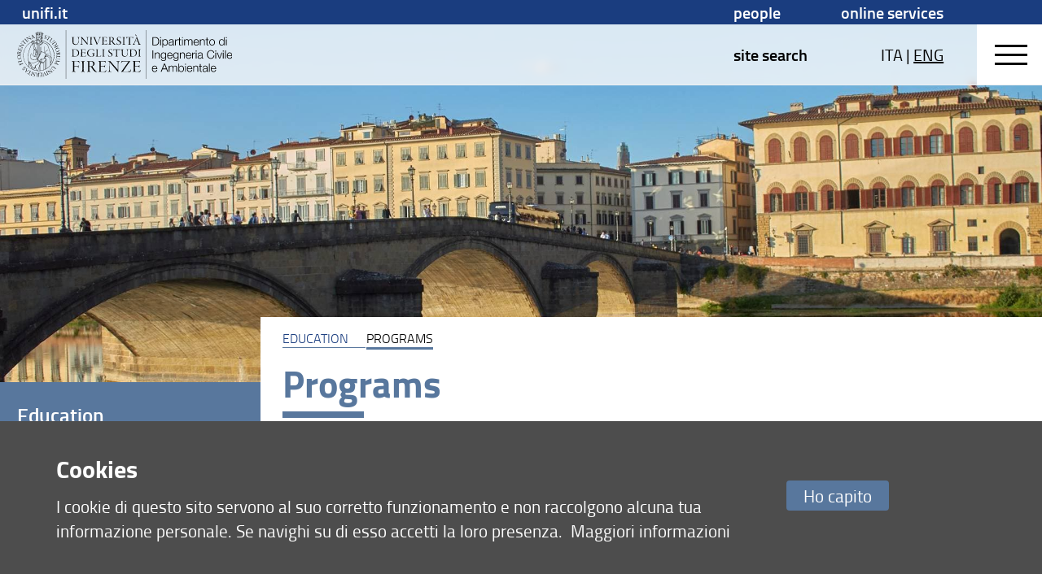

--- FILE ---
content_type: application/javascript
request_url: https://assets.unifi.it/prod/global/js/app-video.js
body_size: -47
content:
// JavaScript Document
function labnolThumb(e){return'<img class="youtube-thumb" alt="Video '+e+'" src="//i.ytimg.com/vi/'+e+'/hqdefault.jpg"><div class="play-button"></div>'}
function labnolIframe(){var e=document.createElement("iframe");e.setAttribute("src","//www.youtube.com/embed/"+this.parentNode.dataset.id+"?autoplay=1&autohide=2&border=0&wmode=opaque&enablejsapi=1&controls=1&showinfo=0&rel=0"),e.setAttribute("frameborder","0"),e.setAttribute("id","youtube-iframe"),this.parentNode.replaceChild(e,this)}
!function(){for(var e=document.getElementsByClassName("youtube-player"),t=0;t<e.length;t++){var a=document.createElement("div");a.innerHTML=labnolThumb(e[t].dataset.id),a.onclick=labnolIframe,e[t].appendChild(a)}}();

--- FILE ---
content_type: image/svg+xml
request_url: https://assets.unifi.it/prod/dicea.unifi.it/banner_nero.svg
body_size: 23676
content:
<?xml version="1.0" encoding="UTF-8"?>
<svg id="Livello_1" data-name="Livello 1" xmlns="http://www.w3.org/2000/svg" xmlns:xlink="http://www.w3.org/1999/xlink" viewBox="0 0 249.16 56.69">
  <defs>
    <style>
      .cls-1 {
        fill: none;
      }

      .cls-2 {
        clip-path: url(#clippath-1);
      }

      .cls-3 {
        clip-path: url(#clippath);
      }
    </style>
    <clipPath id="clippath">
      <rect class="cls-1" y="0" width="249.16" height="56.69"/>
    </clipPath>
    <clipPath id="clippath-1">
      <rect class="cls-1" y="0" width="249.16" height="56.69"/>
    </clipPath>
  </defs>
  <g class="cls-3">
    <path d="M160,8.19c1.46.04,2.56.45,3.3,1.23.74.78,1.11,1.97,1.11,3.56s-.37,2.78-1.11,3.57c-.74.78-1.84,1.19-3.3,1.23h-3.32v-9.59h3.32ZM159.54,17c.69,0,1.28-.07,1.78-.22.5-.15.91-.38,1.23-.7.32-.32.56-.74.71-1.25.15-.51.23-1.12.23-1.84s-.08-1.33-.23-1.84c-.15-.51-.39-.93-.71-1.25-.32-.32-.73-.56-1.23-.71-.5-.15-1.09-.22-1.78-.22h-1.95v8.03h1.95Z"/>
    <path d="M166.58,9.55h-.85v-1.36h.85v1.36ZM166.58,17.78h-.85v-6.93h.85v6.93Z"/>
    <path d="M168.98,10.85v1.32h.03c.2-.48.52-.86.96-1.12.44-.26.95-.4,1.51-.4.53,0,.99.1,1.38.3.39.2.71.46.97.8.26.34.45.73.58,1.17.12.44.19.91.19,1.4s-.06.96-.19,1.4c-.13.44-.32.83-.58,1.17-.26.34-.59.6-.97.79-.39.19-.85.29-1.38.29-.25,0-.5-.03-.75-.09-.25-.06-.48-.16-.7-.28-.22-.12-.4-.28-.57-.47-.17-.19-.29-.41-.38-.66h-.03v3.87h-.85v-9.48h.78ZM173.62,13.25c-.09-.35-.22-.67-.4-.95-.18-.28-.42-.5-.71-.68-.29-.17-.63-.26-1.04-.26-.46,0-.85.08-1.17.24-.31.16-.56.38-.75.65s-.32.58-.4.94c-.08.36-.11.74-.11,1.13,0,.36.04.71.13,1.07.09.35.22.67.42.95.19.28.44.5.75.68.31.18.69.26,1.13.26.4,0,.75-.09,1.04-.26.29-.17.52-.4.71-.68.18-.28.32-.59.4-.95.09-.35.13-.71.13-1.07s-.04-.71-.13-1.07"/>
    <path d="M176.08,11.92c.14-.29.34-.54.58-.72.25-.19.54-.33.87-.42.33-.09.7-.14,1.1-.14.31,0,.61.03.91.09.31.06.58.17.82.33.24.16.44.39.59.68.15.29.23.67.23,1.14v3.68c0,.34.17.51.5.51.1,0,.19-.02.27-.05v.71c-.1.02-.19.03-.26.04-.08,0-.17.01-.29.01-.21,0-.39-.03-.52-.09-.13-.06-.23-.14-.3-.25-.07-.11-.12-.24-.14-.38-.02-.15-.03-.31-.03-.49h-.03c-.15.22-.31.42-.46.6-.16.18-.33.32-.52.44-.19.12-.41.21-.66.27-.25.06-.54.09-.88.09-.32,0-.62-.04-.91-.11-.28-.08-.53-.2-.74-.36-.21-.17-.38-.38-.5-.63-.12-.26-.18-.56-.18-.91,0-.48.11-.86.32-1.13.22-.27.5-.48.85-.62.35-.14.75-.24,1.19-.3.44-.06.89-.11,1.35-.17.18-.02.34-.04.47-.07.14-.03.25-.07.34-.14.09-.07.16-.16.21-.27.05-.12.07-.27.07-.46,0-.29-.05-.52-.14-.7-.09-.18-.22-.33-.39-.44-.17-.11-.36-.18-.58-.22-.22-.04-.45-.06-.71-.06-.54,0-.98.13-1.32.38-.34.26-.52.66-.54,1.23h-.84c.03-.4.11-.75.25-1.05M180.31,13.99c-.05.1-.16.17-.31.22-.15.04-.29.08-.4.09-.36.06-.73.12-1.11.17s-.73.12-1.04.22c-.31.1-.57.24-.77.42-.2.18-.3.45-.3.79,0,.22.04.41.13.57.09.17.2.31.34.43.14.12.31.21.5.28.19.06.38.09.58.09.32,0,.63-.05.93-.15.3-.1.55-.24.77-.43.22-.19.39-.42.52-.68.13-.27.19-.57.19-.91v-1.1h-.03Z"/>
    <path d="M183.66,10.85v1.62h.03c.21-.56.55-1,1-1.3.45-.3.99-.44,1.62-.42v.85c-.39-.02-.73.03-1.05.16-.31.12-.58.29-.81.52-.23.22-.4.49-.53.8-.13.31-.19.65-.19,1.01v3.69h-.85v-6.93h.78Z"/>
    <path d="M189.86,10.85v.71h-1.41v4.67c0,.28.04.5.11.65.08.16.27.24.57.26.24,0,.48-.01.73-.04v.71c-.13,0-.25,0-.38.01-.13,0-.25.01-.38.01-.56,0-.96-.11-1.18-.33-.22-.22-.33-.62-.32-1.22v-4.74h-1.21v-.71h1.21v-2.08h.85v2.08h1.41Z"/>
    <path d="M191.94,9.55h-.85v-1.36h.85v1.36ZM191.94,17.78h-.85v-6.93h.85v6.93Z"/>
    <path d="M194.35,10.85v1.17h.04c.22-.43.52-.77.88-1.01.36-.24.82-.36,1.39-.36.46,0,.87.11,1.24.34.37.22.62.56.74,1.02.21-.46.51-.8.91-1.02.4-.22.83-.34,1.29-.34,1.53,0,2.3.81,2.3,2.43v4.7h-.85v-4.66c0-.57-.12-1.01-.36-1.31-.24-.3-.67-.45-1.28-.45-.37,0-.67.07-.91.21-.24.14-.43.32-.58.56-.14.23-.24.5-.3.8-.06.3-.09.61-.09.93v3.92h-.85v-4.7c0-.23-.02-.45-.07-.67-.05-.21-.13-.39-.24-.55-.11-.16-.26-.28-.45-.37-.19-.09-.42-.13-.68-.13-.36,0-.67.06-.93.19-.26.13-.48.31-.64.54-.17.23-.29.5-.37.81-.08.31-.12.65-.12,1.01v3.87h-.85v-6.93h.78Z"/>
    <path d="M205.38,15.49c.09.33.22.62.41.88.19.26.43.47.71.64.29.17.63.25,1.03.25.62,0,1.1-.16,1.45-.48.35-.32.59-.75.73-1.29h.84c-.18.79-.51,1.4-.99,1.83s-1.16.64-2.04.64c-.55,0-1.02-.1-1.42-.29-.4-.19-.72-.46-.97-.79-.25-.33-.44-.72-.56-1.17-.12-.44-.18-.91-.18-1.4,0-.46.06-.9.18-1.34.12-.44.31-.83.56-1.17.25-.35.57-.62.97-.83.4-.21.87-.32,1.42-.32s1.03.11,1.42.34c.39.22.71.52.96.88.25.36.42.78.53,1.25.11.47.15.95.14,1.43h-5.33c0,.3.04.62.13.95M209.57,12.9c-.1-.29-.25-.56-.44-.78-.19-.23-.42-.41-.68-.55-.27-.14-.57-.21-.91-.21s-.66.07-.93.21c-.27.14-.5.32-.68.55-.19.23-.34.49-.45.79-.11.3-.19.61-.22.92h4.49c0-.32-.07-.63-.17-.93"/>
    <path d="M212.56,10.85v1.19h.03c.16-.42.45-.76.86-1.01s.86-.38,1.36-.38.89.06,1.21.19c.33.12.59.3.79.53.2.23.34.51.42.84.08.33.12.7.12,1.12v4.46h-.85v-4.33c0-.29-.03-.57-.08-.83-.05-.26-.15-.48-.28-.66-.13-.19-.32-.34-.54-.44-.23-.11-.51-.16-.85-.16s-.64.06-.91.18c-.26.12-.49.29-.67.5-.18.21-.33.46-.43.75-.1.29-.16.61-.17.95v4.04h-.85v-6.93h.85Z"/>
    <path d="M221.69,10.85v.71h-1.41v4.67c0,.28.04.5.11.65.08.16.27.24.57.26.24,0,.48-.01.73-.04v.71c-.13,0-.25,0-.38.01-.13,0-.25.01-.38.01-.56,0-.96-.11-1.18-.33-.22-.22-.33-.62-.32-1.22v-4.74h-1.21v-.71h1.21v-2.08h.85v2.08h1.41Z"/>
    <path d="M227.24,10.94c.41.2.75.46,1.03.79.28.33.49.72.63,1.16.14.44.21.92.21,1.42s-.07.97-.21,1.42c-.14.44-.35.83-.63,1.16s-.62.59-1.03.79c-.41.19-.88.29-1.4.29s-1-.1-1.4-.29c-.41-.19-.75-.45-1.03-.79-.28-.33-.49-.72-.63-1.16-.14-.44-.21-.92-.21-1.42s.07-.97.21-1.42c.14-.44.35-.83.63-1.16.28-.33.62-.6,1.03-.79.41-.2.88-.3,1.4-.3s1,.1,1.4.3M224.77,11.61c-.3.17-.56.4-.76.67-.2.28-.35.59-.46.95-.1.35-.15.71-.15,1.08s.05.73.15,1.08c.1.35.25.67.46.95.2.28.46.5.76.67.3.17.66.26,1.06.26s.76-.08,1.06-.26c.31-.17.56-.39.76-.67s.35-.59.46-.95c.1-.35.15-.71.15-1.08s-.05-.73-.15-1.08c-.1-.35-.26-.67-.46-.95s-.45-.5-.76-.67c-.3-.17-.66-.26-1.06-.26s-.76.09-1.06.26"/>
    <path d="M239.43,17.78v-1.32h-.03c-.09.22-.22.43-.4.62-.17.19-.37.35-.6.48-.22.13-.46.23-.72.3-.26.07-.51.11-.76.11-.53,0-.99-.1-1.38-.29-.39-.19-.71-.46-.97-.79-.26-.34-.45-.73-.58-1.17-.12-.44-.19-.91-.19-1.4s.06-.96.19-1.4c.12-.44.32-.83.58-1.17.26-.34.58-.6.97-.8.39-.2.85-.3,1.38-.3.26,0,.51.03.76.09.25.06.48.16.69.29.21.13.4.29.57.48s.29.41.38.66h.03v-3.97h.85v9.59h-.78ZM234.79,15.38c.09.35.22.67.4.95.18.28.42.5.71.68s.63.26,1.04.26c.45,0,.82-.09,1.13-.26.31-.17.56-.4.75-.68.19-.28.33-.59.42-.95.08-.35.13-.71.13-1.07s-.04-.71-.13-1.07c-.09-.35-.22-.67-.42-.95-.19-.28-.44-.5-.75-.68-.31-.18-.69-.26-1.13-.26-.4,0-.75.09-1.04.26-.29.17-.52.4-.71.68-.18.28-.32.59-.4.95-.09.35-.13.71-.13,1.07s.04.71.13,1.07"/>
    <path d="M242.67,9.55h-.85v-1.36h.85v1.36ZM242.67,17.78h-.85v-6.93h.85v6.93Z"/>
    <rect x="156.75" y="23.56" width=".91" height="9.59"/>
    <path d="M160.33,26.22v1.19h.03c.16-.42.45-.76.86-1.01.41-.25.86-.38,1.36-.38s.89.06,1.21.19c.33.13.59.3.79.53.2.23.34.51.42.84.08.33.12.7.12,1.12v4.46h-.85v-4.32c0-.3-.03-.57-.08-.83-.05-.25-.15-.48-.28-.66-.13-.19-.32-.34-.54-.44-.23-.11-.51-.16-.85-.16s-.64.06-.91.18c-.26.12-.49.29-.67.5-.18.21-.33.46-.43.75-.1.29-.16.61-.17.95v4.04h-.85v-6.93h.85Z"/>
    <path d="M172.4,33.97c-.11.41-.29.76-.53,1.05-.24.29-.56.5-.95.66-.39.15-.87.23-1.43.23-.35,0-.69-.04-1.02-.12-.33-.08-.63-.21-.89-.38-.26-.17-.48-.39-.66-.65s-.27-.58-.3-.95h.85c.04.26.13.48.26.65.13.17.29.32.47.42.18.11.39.18.61.24.22.05.45.07.68.07.79,0,1.36-.22,1.71-.67s.52-1.09.52-1.93v-.94h-.03c-.2.43-.49.77-.87,1.03-.38.26-.83.39-1.34.39-.55,0-1.03-.09-1.42-.27-.39-.18-.72-.44-.97-.76s-.44-.7-.56-1.14c-.12-.43-.17-.9-.17-1.39s.07-.92.21-1.35c.14-.42.34-.8.6-1.11.26-.32.59-.57.98-.75.39-.18.84-.27,1.34-.27.26,0,.5.04.73.11.23.07.44.17.62.3.19.13.36.28.5.45.15.17.26.35.34.54h.03v-1.19h.85v6.36c0,.51-.05.97-.17,1.38M170.46,32.12c.28-.16.51-.36.7-.62.19-.25.33-.55.42-.88.09-.33.14-.67.14-1.02s-.04-.68-.12-1.02c-.08-.34-.21-.65-.39-.93-.18-.28-.41-.5-.69-.67s-.62-.26-1.03-.26-.75.08-1.03.25c-.29.17-.52.38-.71.65-.19.27-.32.57-.41.92-.08.34-.13.7-.13,1.05s.04.69.13,1.02c.09.33.23.62.42.88.19.26.43.46.71.62.29.16.63.24,1.02.24.37,0,.69-.08.97-.24"/>
    <path d="M174.8,30.86c.09.33.22.62.41.88.19.26.43.47.71.64.29.17.63.26,1.03.26.62,0,1.1-.16,1.45-.48.35-.32.59-.75.73-1.29h.84c-.18.79-.51,1.4-.99,1.83-.48.43-1.16.64-2.04.64-.55,0-1.02-.1-1.42-.29-.4-.19-.72-.46-.97-.79-.25-.34-.44-.73-.56-1.17-.12-.44-.18-.91-.18-1.4,0-.46.06-.9.18-1.34.12-.44.31-.83.56-1.17.25-.34.57-.62.97-.83.4-.21.87-.32,1.42-.32s1.03.11,1.42.34c.39.23.71.52.96.88s.42.78.53,1.25c.11.47.15.95.14,1.43h-5.33c0,.3.04.62.13.95M178.99,28.27c-.1-.3-.25-.56-.44-.79-.19-.23-.42-.41-.68-.55-.27-.14-.57-.21-.91-.21s-.66.07-.93.21c-.27.14-.5.32-.68.55-.19.23-.34.49-.45.79-.11.3-.19.61-.22.92h4.49c0-.32-.07-.63-.17-.93"/>
    <path d="M186.83,33.97c-.11.41-.29.76-.53,1.05-.24.29-.56.5-.95.66-.39.15-.87.23-1.43.23-.35,0-.69-.04-1.02-.12-.33-.08-.63-.21-.89-.38-.26-.17-.48-.39-.66-.65s-.27-.58-.3-.95h.85c.04.26.13.48.26.65.13.17.29.32.47.42.18.11.39.18.61.24.22.05.45.07.68.07.79,0,1.36-.22,1.71-.67s.52-1.09.52-1.93v-.94h-.03c-.2.43-.49.77-.87,1.03-.38.26-.83.39-1.34.39-.55,0-1.03-.09-1.42-.27-.39-.18-.72-.44-.97-.76s-.44-.7-.56-1.14c-.12-.43-.17-.9-.17-1.39s.07-.92.21-1.35c.14-.42.34-.8.6-1.11.26-.32.59-.57.98-.75.39-.18.84-.27,1.34-.27.26,0,.5.04.73.11.23.07.44.17.62.3.19.13.36.28.5.45.15.17.26.35.34.54h.03v-1.19h.85v6.36c0,.51-.05.97-.17,1.38M184.89,32.12c.28-.16.51-.36.7-.62.19-.25.33-.55.42-.88.09-.33.14-.67.14-1.02s-.04-.68-.12-1.02c-.08-.34-.21-.65-.39-.93-.18-.28-.41-.5-.69-.67s-.62-.26-1.03-.26-.75.08-1.03.25c-.29.17-.52.38-.71.65-.19.27-.32.57-.41.92-.08.34-.13.7-.13,1.05s.04.69.13,1.02c.09.33.23.62.42.88.19.26.43.46.71.62.29.16.63.24,1.02.24.37,0,.69-.08.97-.24"/>
    <path d="M189.45,26.22v1.19h.03c.16-.42.45-.76.86-1.01.41-.25.86-.38,1.36-.38s.89.06,1.21.19c.33.13.59.3.79.53.2.23.34.51.42.84.08.33.12.7.12,1.12v4.46h-.85v-4.32c0-.3-.03-.57-.08-.83-.05-.25-.15-.48-.28-.66-.13-.19-.32-.34-.54-.44-.23-.11-.51-.16-.85-.16s-.64.06-.91.18c-.26.12-.49.29-.67.5-.18.21-.33.46-.43.75-.1.29-.16.61-.17.95v4.04h-.85v-6.93h.85Z"/>
    <path d="M196.45,30.86c.09.33.22.62.41.88.19.26.43.47.71.64.29.17.63.26,1.03.26.62,0,1.1-.16,1.45-.48.35-.32.59-.75.73-1.29h.84c-.18.79-.51,1.4-.99,1.83-.48.43-1.16.64-2.04.64-.55,0-1.02-.1-1.42-.29-.4-.19-.72-.46-.97-.79-.25-.34-.44-.73-.56-1.17-.12-.44-.18-.91-.18-1.4,0-.46.06-.9.18-1.34.12-.44.31-.83.56-1.17.25-.34.57-.62.97-.83.4-.21.87-.32,1.42-.32s1.03.11,1.42.34c.39.23.71.52.96.88s.42.78.53,1.25c.11.47.15.95.14,1.43h-5.33c0,.3.04.62.13.95M200.64,28.27c-.1-.3-.25-.56-.44-.79-.19-.23-.42-.41-.68-.55-.27-.14-.57-.21-.91-.21s-.66.07-.93.21c-.27.14-.5.32-.68.55-.19.23-.34.49-.45.79s-.19.61-.22.92h4.49c0-.32-.07-.63-.17-.93"/>
    <path d="M203.57,26.22v1.62h.03c.21-.56.55-1,1-1.3.45-.3.99-.44,1.62-.42v.85c-.39-.02-.73.03-1.05.15-.31.12-.58.29-.81.52-.23.22-.4.49-.53.8-.13.31-.19.65-.19,1.01v3.69h-.85v-6.93h.78Z"/>
    <path d="M207.88,24.92h-.85v-1.36h.85v1.36ZM207.88,33.15h-.85v-6.93h.85v6.93Z"/>
    <path d="M209.68,27.29c.14-.3.34-.54.58-.73.25-.19.54-.33.87-.42.33-.09.7-.13,1.1-.13.31,0,.61.03.91.09.31.06.58.17.82.33.24.16.44.39.59.68.15.29.23.67.23,1.14v3.68c0,.34.17.51.5.51.1,0,.19-.02.27-.05v.71c-.1.02-.19.03-.26.04-.08.01-.17.01-.29.01-.21,0-.39-.03-.52-.09-.13-.06-.23-.14-.3-.25-.07-.11-.12-.23-.14-.38-.02-.15-.03-.31-.03-.49h-.03c-.15.22-.31.42-.46.6-.16.17-.33.32-.52.43-.19.12-.41.21-.66.27-.25.06-.54.09-.88.09-.32,0-.62-.04-.91-.11-.28-.08-.53-.2-.74-.36-.21-.17-.38-.38-.5-.63-.12-.25-.18-.56-.18-.91,0-.48.11-.86.32-1.13.21-.27.5-.48.85-.62.35-.14.75-.24,1.19-.3.44-.06.89-.11,1.35-.17.18-.02.34-.04.47-.07.14-.03.25-.07.34-.14.09-.07.16-.16.21-.27.05-.12.07-.27.07-.46,0-.29-.05-.52-.14-.7s-.22-.33-.39-.44c-.17-.11-.36-.18-.58-.22-.22-.04-.45-.06-.71-.06-.54,0-.98.13-1.32.38-.34.26-.52.67-.54,1.23h-.85c.03-.4.11-.75.25-1.05M213.91,29.36c-.05.1-.16.17-.31.22-.15.05-.29.08-.4.09-.36.06-.73.12-1.11.17-.38.05-.73.12-1.04.22-.31.1-.57.24-.77.42-.2.18-.3.44-.3.78,0,.22.04.41.13.57.09.16.2.31.34.43.14.12.31.21.5.27.19.06.38.09.58.09.32,0,.63-.05.93-.15.3-.1.55-.24.77-.43.22-.19.39-.42.52-.68.13-.27.19-.57.19-.91v-1.1h-.03Z"/>
    <path d="M226.98,25.47c-.18-.29-.41-.53-.67-.73-.26-.2-.56-.35-.87-.45-.32-.1-.65-.15-1-.15-.64,0-1.18.12-1.64.36-.46.24-.83.56-1.12.96-.29.4-.51.85-.64,1.35-.14.5-.21,1.02-.21,1.54s.07,1.03.21,1.54c.14.51.35.96.64,1.36.29.4.66.72,1.12.96.46.24,1,.36,1.64.36.45,0,.85-.08,1.21-.24.36-.16.67-.38.93-.66.26-.28.47-.6.63-.97.16-.37.26-.77.31-1.2h.91c-.06.59-.2,1.12-.42,1.6-.21.48-.49.88-.83,1.21-.34.33-.74.59-1.2.77-.46.18-.97.27-1.54.27-.75,0-1.41-.14-1.98-.41-.57-.27-1.04-.64-1.42-1.09-.38-.46-.66-.99-.85-1.58-.19-.6-.28-1.23-.28-1.89s.09-1.29.28-1.89c.19-.6.47-1.13.85-1.59.38-.46.85-.83,1.42-1.1.57-.27,1.23-.41,1.98-.41.46,0,.9.07,1.34.2.43.13.83.33,1.18.6.35.26.65.59.88.97.24.39.39.83.45,1.33h-.91c-.08-.37-.21-.69-.4-.99"/>
    <path d="M230.52,24.92h-.85v-1.36h.85v1.36ZM230.52,33.15h-.85v-6.93h.85v6.93Z"/>
    <polygon points="232.31 26.22 234.48 32.3 234.51 32.3 236.66 26.22 237.53 26.22 234.94 33.15 234.04 33.15 231.37 26.22 232.31 26.22"/>
    <path d="M239.22,24.92h-.85v-1.36h.85v1.36ZM239.22,33.15h-.85v-6.93h.85v6.93Z"/>
    <rect x="240.86" y="23.56" width=".85" height="9.59"/>
    <path d="M243.96,30.86c.09.33.22.62.41.88.19.26.43.47.71.64.29.17.63.26,1.03.26.62,0,1.1-.16,1.45-.48.35-.32.59-.75.73-1.29h.84c-.18.79-.51,1.4-.99,1.83-.48.43-1.16.64-2.04.64-.55,0-1.02-.1-1.42-.29-.4-.19-.72-.46-.97-.79-.25-.34-.44-.73-.56-1.17-.12-.44-.18-.91-.18-1.4,0-.46.06-.9.18-1.34.12-.44.31-.83.56-1.17.25-.34.57-.62.97-.83.4-.21.87-.32,1.42-.32s1.03.11,1.42.34c.39.23.71.52.96.88s.42.78.53,1.25c.11.47.15.95.14,1.43h-5.33c0,.3.04.62.13.95M248.15,28.27c-.1-.3-.25-.56-.44-.79-.19-.23-.42-.41-.68-.55-.27-.14-.57-.21-.91-.21s-.66.07-.93.21c-.27.14-.5.32-.68.55-.19.23-.34.49-.45.79-.11.3-.19.61-.22.92h4.49c0-.32-.07-.63-.17-.93"/>
    <path d="M157.14,46.23c.09.33.22.62.41.88.19.26.43.47.71.64.29.17.63.26,1.03.26.62,0,1.1-.16,1.45-.48.35-.32.59-.75.73-1.29h.84c-.18.79-.51,1.4-.99,1.83s-1.16.64-2.04.64c-.55,0-1.02-.1-1.42-.29-.4-.19-.72-.46-.97-.79-.25-.34-.44-.73-.56-1.17-.12-.44-.18-.91-.18-1.4,0-.46.06-.9.18-1.34.12-.44.31-.83.56-1.17.25-.35.57-.62.97-.83.4-.21.87-.32,1.42-.32s1.03.11,1.42.33c.39.23.71.52.96.88.25.36.42.78.53,1.25.11.47.15.95.14,1.43h-5.33c0,.3.04.62.13.95M161.33,43.64c-.1-.3-.25-.56-.44-.79-.19-.23-.42-.41-.68-.55-.27-.14-.57-.21-.91-.21s-.66.07-.93.21c-.27.14-.5.32-.68.55-.19.23-.34.49-.45.79-.11.3-.19.61-.22.92h4.49c0-.32-.07-.63-.17-.93"/>
    <path d="M171.21,38.93l3.76,9.59h-.98l-1.17-2.98h-4.37l-1.15,2.98h-.97l3.85-9.59h1.02ZM172.51,44.76l-1.85-4.92-1.92,4.92h3.77Z"/>
    <path d="M176.46,41.59v1.17h.04c.22-.43.52-.77.88-1.01.36-.24.82-.36,1.39-.36.46,0,.87.11,1.24.34.37.22.62.56.74,1.02.21-.46.51-.8.91-1.02.4-.22.83-.34,1.29-.34,1.53,0,2.3.81,2.3,2.43v4.7h-.85v-4.66c0-.57-.12-1.01-.36-1.31-.24-.3-.67-.45-1.28-.45-.37,0-.67.07-.91.21-.24.14-.43.32-.58.56-.14.23-.24.5-.3.8-.06.3-.09.61-.09.93v3.92h-.85v-4.7c0-.23-.02-.45-.07-.66-.05-.21-.13-.39-.24-.55-.11-.16-.26-.28-.45-.37-.19-.09-.42-.14-.68-.14-.36,0-.67.06-.93.19-.26.13-.48.31-.64.54-.17.23-.29.5-.37.81-.08.31-.12.65-.12,1.01v3.87h-.85v-6.93h.78Z"/>
    <path d="M187.71,38.93v3.98h.03c.09-.25.22-.47.38-.66.17-.19.35-.35.57-.48.21-.13.45-.22.7-.29.25-.06.5-.09.75-.09.53,0,.99.1,1.38.3.39.2.71.46.97.8.26.34.45.73.58,1.17.12.44.19.91.19,1.4s-.06.96-.19,1.4c-.13.44-.32.83-.58,1.17-.26.34-.59.6-.97.79-.39.19-.85.29-1.38.29-.56,0-1.07-.13-1.51-.39-.44-.26-.76-.63-.96-1.11h-.03v1.32h-.78v-9.59h.85ZM192.28,43.98c-.09-.35-.22-.67-.4-.95-.18-.28-.42-.5-.71-.68-.29-.18-.63-.26-1.04-.26-.45,0-.82.09-1.13.26-.31.17-.56.4-.75.68-.19.28-.33.59-.42.95s-.13.71-.13,1.07.04.71.13,1.07c.09.35.22.67.42.95.19.28.44.5.75.68.31.17.69.26,1.13.26.4,0,.75-.09,1.04-.26.29-.18.52-.4.71-.68.18-.28.32-.59.4-.95.09-.35.13-.71.13-1.07s-.04-.71-.13-1.07"/>
    <path d="M195.43,40.28h-.85v-1.36h.85v1.36ZM195.43,48.52h-.85v-6.93h.85v6.93Z"/>
    <path d="M197.68,46.23c.09.33.22.62.41.88.19.26.43.47.71.64.29.17.63.26,1.03.26.62,0,1.1-.16,1.45-.48.35-.32.59-.75.73-1.29h.84c-.18.79-.51,1.4-.99,1.83s-1.16.64-2.04.64c-.55,0-1.02-.1-1.42-.29-.4-.19-.72-.46-.97-.79-.25-.34-.44-.73-.56-1.17-.12-.44-.18-.91-.18-1.4,0-.46.06-.9.18-1.34.12-.44.31-.83.56-1.17.25-.35.57-.62.97-.83.4-.21.87-.32,1.42-.32s1.03.11,1.42.33c.39.23.71.52.96.88.25.36.42.78.53,1.25.11.47.15.95.14,1.43h-5.33c0,.3.04.62.13.95M201.87,43.64c-.1-.3-.25-.56-.44-.79-.19-.23-.42-.41-.68-.55-.27-.14-.57-.21-.91-.21s-.66.07-.93.21c-.27.14-.5.32-.68.55-.19.23-.34.49-.45.79-.11.3-.19.61-.22.92h4.49c0-.32-.07-.63-.17-.93"/>
    <path d="M204.86,41.59v1.19h.03c.16-.42.45-.76.86-1.01.41-.26.86-.38,1.36-.38s.89.06,1.21.19c.33.13.59.3.79.53.2.23.34.51.42.84.08.33.12.7.12,1.11v4.46h-.85v-4.32c0-.3-.03-.57-.08-.83-.05-.26-.15-.48-.28-.66-.13-.19-.32-.34-.54-.44-.23-.11-.51-.16-.85-.16s-.64.06-.91.18c-.26.12-.49.29-.67.5-.18.21-.33.46-.43.75-.1.29-.16.61-.17.95v4.04h-.85v-6.93h.85Z"/>
    <path d="M213.99,41.59v.71h-1.41v4.67c0,.28.04.49.11.65.08.16.27.24.57.26.24,0,.48-.01.73-.04v.71c-.13,0-.25,0-.38.01-.13,0-.25.01-.38.01-.56,0-.96-.11-1.18-.33-.22-.22-.33-.62-.32-1.22v-4.74h-1.21v-.71h1.21v-2.08h.85v2.08h1.41Z"/>
    <path d="M215.39,42.66c.14-.3.34-.54.58-.73.25-.19.54-.33.87-.42.33-.09.7-.13,1.1-.13.31,0,.61.03.91.09.31.06.58.17.82.33.24.16.44.39.59.68.15.29.23.67.23,1.14v3.68c0,.34.17.51.5.51.1,0,.19-.02.27-.05v.71c-.1.02-.19.03-.26.04-.08.01-.17.01-.29.01-.21,0-.39-.03-.52-.09-.13-.06-.23-.14-.3-.25-.07-.11-.12-.23-.14-.38-.02-.15-.03-.31-.03-.49h-.03c-.15.22-.31.42-.46.6-.16.17-.33.32-.52.44-.19.12-.41.21-.66.27-.25.06-.54.09-.88.09-.32,0-.62-.04-.91-.12-.28-.08-.53-.2-.74-.36-.21-.17-.38-.38-.5-.63-.12-.26-.18-.56-.18-.91,0-.48.11-.86.32-1.14.21-.27.5-.48.85-.62.35-.14.75-.24,1.19-.3.44-.06.89-.11,1.35-.17.18-.02.34-.04.47-.07.14-.03.25-.07.34-.14.09-.07.16-.16.21-.28.05-.12.07-.27.07-.46,0-.29-.05-.52-.14-.71s-.22-.33-.39-.44c-.17-.11-.36-.18-.58-.22-.22-.04-.45-.06-.71-.06-.54,0-.98.13-1.32.38-.34.26-.52.66-.54,1.23h-.85c.03-.4.11-.75.25-1.05M219.62,44.73c-.05.1-.16.17-.31.22-.15.05-.29.08-.4.09-.36.06-.73.12-1.11.17-.38.05-.73.12-1.04.22-.31.1-.57.24-.77.42-.2.18-.3.44-.3.78,0,.22.04.41.13.57.09.16.2.31.34.43.14.12.31.21.5.27.19.06.38.09.58.09.32,0,.63-.05.93-.15.3-.1.55-.24.77-.43.22-.19.39-.42.52-.68.13-.27.19-.57.19-.91v-1.1h-.03Z"/>
    <rect x="222.2" y="38.93" width=".85" height="9.59"/>
    <path d="M225.29,46.23c.09.33.22.62.41.88.19.26.43.47.71.64.29.17.63.26,1.03.26.62,0,1.1-.16,1.45-.48.35-.32.59-.75.73-1.29h.84c-.18.79-.51,1.4-.99,1.83s-1.16.64-2.04.64c-.55,0-1.02-.1-1.42-.29-.4-.19-.72-.46-.97-.79-.25-.34-.44-.73-.56-1.17-.12-.44-.18-.91-.18-1.4,0-.46.06-.9.18-1.34.12-.44.31-.83.56-1.17.25-.35.57-.62.97-.83.4-.21.87-.32,1.42-.32s1.03.11,1.42.33c.39.23.71.52.96.88.25.36.42.78.53,1.25.11.47.15.95.14,1.43h-5.33c0,.3.04.62.13.95M229.48,43.64c-.1-.3-.25-.56-.44-.79-.19-.23-.42-.41-.68-.55-.27-.14-.57-.21-.91-.21s-.66.07-.93.21c-.27.14-.5.32-.68.55-.19.23-.34.49-.45.79-.11.3-.19.61-.22.92h4.49c0-.32-.07-.63-.17-.93"/>
  </g>
  <rect x="149.55" y="0" width=".33" height="56.69"/>
  <rect x="56.43" y="0" width=".33" height="56.69"/>
  <g class="cls-2">
    <path d="M63.49,8.17c.34,0,.86.06,1.32.06s.78-.06,1.14-.06c.15,0,.3.04.3.11,0,.11-.19.11-.3.15-.71.15-.71.56-.73,1.23-.02,1.16-.02,1.86-.02,2.7v.91c0,1.31.28,1.99.75,2.5.54.58,1.42.82,2.11.82,1.86,0,2.8-1.04,2.8-3.93v-1.21c0-2.54-.07-2.8-.49-2.93-.13-.04-.26-.06-.39-.09-.13-.02-.26-.09-.26-.15,0-.08.11-.11.28-.11.3,0,.58.06,1.03.06.3,0,.69-.04,1.05-.04.19,0,.33.02.33.09s-.09.13-.32.17c-.58.15-.71.39-.75.97-.06.9-.07,1.83-.07,2.76-.02,2-.22,3.19-1.08,4.01-.75.75-1.68.97-2.44.97-.95,0-1.73-.19-2.33-.61-.89-.67-1.25-1.57-1.25-3.54-.02-1.21,0-2.5-.04-3.65-.02-.63-.13-.76-.65-.9-.07-.02-.37-.09-.37-.17,0-.13.24-.11.39-.11"/>
    <path d="M73.56,8.15c.35,0,.93.08,1.62.08.07,0,.21.15.34.32.89,1.16,4.38,5.15,5.67,6.58.06.06.09,0,.09-.06,0-.5,0-4.38-.02-5.56-.02-.8-.24-.93-.95-1.06-.17-.02-.3-.09-.3-.17,0-.09.17-.11.32-.11.26,0,.78.06,1.12.06.39,0,.71-.06,1.04-.06.21,0,.3.04.3.11s-.15.15-.32.19c-.56.15-.69.47-.73.82-.06.6-.09,3.52-.09,4.81s-.04,1.86,0,2.57c.02.28-.02.43-.13.43-.07,0-.24-.17-.48-.47-.24-.3-4.12-4.98-6.06-7.2-.04-.04-.13-.06-.13,0v5.67c0,1.18.13,1.42.91,1.57.21.04.34.11.34.17,0,.08-.04.11-.34.11-.24,0-.75-.07-1.19-.07s-.88.07-1.01.07-.35,0-.35-.13c0-.08.19-.13.33-.15.63-.11.76-.37.84-1.27.04-.63.13-4.85.13-5.7,0-.75-.07-.9-.22-1.03-.2-.17-.43-.2-.71-.26-.22-.04-.32-.09-.32-.15,0-.08.11-.11.3-.11"/>
    <path d="M84.34,8.17c.41,0,.76.06,1.23.06.37,0,1.06-.06,1.32-.06.11,0,.28.04.28.11s-.11.13-.32.17c-.5.09-.63.26-.65.73-.04.71-.06,2.26-.06,3.19,0,2.01-.02,3.15.02,3.54.04.47.15.63.78.75.17.06.26.09.26.17,0,.09-.17.11-.33.11-.22,0-.91-.06-1.34-.06-.37,0-.86.07-1.21.07-.15,0-.3-.04-.3-.11s.11-.13.32-.17c.54-.07.73-.32.75-1.08.02-.8.02-2.01.02-3.21,0-1.46-.02-3.24-.04-3.39-.06-.39-.35-.48-.75-.56-.13-.02-.26-.09-.26-.15,0-.09.17-.11.28-.11"/>
    <path d="M88.2,8.17c.24,0,.93.06,1.25.06.49,0,.82-.06,1.1-.06.19,0,.34.04.34.11,0,.06-.13.13-.3.15-.45.07-.47.22-.43.45.02.13.13.37.24.65.3.76,1.96,4.96,2.35,5.84.06.07.09.07.11.04.24-.49,2.07-4.74,2.31-5.39.21-.52.37-.88.37-1.17,0-.26-.24-.32-.71-.41-.15-.04-.26-.09-.26-.15,0-.08.11-.11.34-.11.21,0,.71.06,1.16.06.49,0,.65-.04.93-.04.2,0,.28.04.28.09s-.06.13-.28.17c-.48.09-.82.34-1.29,1.27-.28.58-1.18,2.67-2.56,5.83-.28.67-.48,1.14-.56,1.38-.04.13-.11.28-.19.28s-.11-.07-.17-.24c-.5-1.44-2.72-6.95-3.15-7.81-.2-.45-.5-.63-.86-.71-.19-.04-.35-.09-.35-.19s.21-.09.32-.09"/>
    <path d="M99.46,8.22c.8,0,2.54-.04,3.13-.04.54,0,1.01-.02,1.14-.02.07,0,.13.13.15.22.02.15.07.8.11,1.06.02.15-.02.26-.09.26-.06,0-.11-.09-.17-.22-.28-.63-.52-.86-.75-.9-.24-.04-.3-.06-2.76-.06-.09,0-.15.04-.15.2,0,.76-.02,2.89,0,3.3,0,.08.04.15.11.15h1.6c.75,0,1.06-.07,1.21-.15.09-.06.21-.17.36-.54.04-.11.09-.22.17-.22.06,0,.07.07.07.26,0,.07-.07.63-.09.84-.02.22-.02.73,0,.84.02.13-.02.28-.07.28-.07,0-.11-.09-.21-.32-.09-.22-.19-.52-.41-.56-.22-.06-.65-.09-2.67-.09-.04,0-.11.06-.11.19-.02.45.04,2.72.06,3,.04.52.06.77.37.8.19.02.73.06,1.51.06,1.36,0,1.49-.08,1.72-.24.15-.13.35-.39.63-.88.08-.15.15-.24.21-.24.08,0,.09.13,0,.39-.06.15-.28.93-.32,1.12-.02.09-.15.21-.26.21-1.58,0-3.08-.06-4.42-.06-.49,0-1.12.06-1.29.06s-.37,0-.37-.11c0-.08.15-.13.3-.15.5-.09.73-.24.76-.8.06-.9.06-2.53.06-3.93v-2.48c0-.75-.22-.9-.73-1.01-.17-.04-.26-.09-.26-.15,0-.08.11-.13.22-.13.37,0,.88.06,1.23.06"/>
    <path d="M107.96,14.71c0,.99.06,1.31.07,1.42.02.3.24.45.65.52.13.02.3.07.3.15s-.17.13-.34.13c-.32,0-.88-.06-1.4-.06s-.8.06-1.08.06c-.22,0-.32-.06-.32-.11,0-.08.11-.13.32-.17.52-.09.67-.24.71-.75.06-.78.06-1.75.06-3.75s0-2.65-.02-3.02c-.02-.41-.15-.61-.73-.71-.15-.02-.28-.09-.28-.15,0-.07.17-.11.28-.11.21,0,.56.06,1.06.06.65,0,1.29-.07,1.94-.07.97,0,1.55.19,2.03.52.61.39.89,1.01.89,1.6,0,1.12-.76,1.79-1.7,2.09-.11.04-.11.09-.04.24.34.61,1.06,1.66,1.64,2.42.45.6.76.89,1.04,1.17.39.37.84.52,1.16.52.17,0,.13.11,0,.19-.13.07-.35.11-.71.11-.97,0-1.43-.43-2.05-1.08-.73-.78-1.77-2.44-2.09-2.87-.15-.17-.43-.28-.61-.32-.13-.02-.45-.04-.67-.04-.07,0-.13.13-.13.26v1.73ZM108.13,8.56s-.09.11-.11.37c-.02.22-.06,2.98-.06,3.21,0,.07.04.28.13.28.22.02.52.02.82.02.56-.02,1.01-.17,1.32-.35.41-.26.82-.76.82-1.53,0-.56-.19-1.03-.5-1.4-.39-.43-.97-.71-1.7-.71-.15,0-.58.04-.73.11"/>
    <path d="M115.4,15.25c.15.5.37.9.71,1.16.45.35,1.04.47,1.4.47,1.16,0,1.83-.75,1.83-1.72s-.56-1.51-1.81-2.26c-1.06-.63-2.03-1.4-2.03-2.63,0-.67.32-1.36.89-1.77.52-.39,1.25-.56,1.88-.56.73,0,1.34.22,1.53.3.11.04.17.11.19.19,0,.39.07.84.11,1.04.04.2.02.34-.06.34s-.13-.09-.19-.28c-.15-.41-.34-.71-.61-.91-.34-.28-.78-.41-1.21-.41-.69,0-1.6.39-1.6,1.64,0,.73.47,1.25.93,1.59.54.35,1.03.67,1.57.99.56.37,1.47,1.02,1.47,2.18,0,1.58-1.46,2.56-2.95,2.56-.67,0-1.49-.17-1.98-.41-.19-.06-.22-.3-.28-.52-.02-.24-.07-.54-.11-1.01-.02-.17,0-.32.08-.32s.17.13.24.35"/>
    <path d="M122.26,8.17c.41,0,.76.06,1.23.06.37,0,1.06-.06,1.32-.06.11,0,.28.04.28.11s-.11.13-.32.17c-.5.09-.63.26-.65.73-.04.71-.06,2.26-.06,3.19,0,2.01-.02,3.15.02,3.54.04.47.15.63.78.75.17.06.26.09.26.17,0,.09-.17.11-.33.11-.22,0-.91-.06-1.34-.06-.37,0-.86.07-1.21.07-.15,0-.3-.04-.3-.11s.11-.13.32-.17c.54-.07.73-.32.75-1.08.02-.8.02-2.01.02-3.21,0-1.46-.02-3.24-.04-3.39-.06-.39-.35-.48-.75-.56-.13-.02-.26-.09-.26-.15,0-.09.17-.11.28-.11"/>
    <path d="M126.49,7.98c.06-.04.09,0,.17.08.06.06.26.09.47.11.2.02,1.71.06,3.24.06h2.52c.67,0,.93-.04,1.18-.13.09-.06.19-.11.22-.08.04.04.04.09.02.17-.06.11-.11.73-.09,1.36,0,.21-.04.35-.11.35-.06,0-.11-.13-.13-.22-.04-.19-.19-.71-.28-.84-.11-.15-.15-.22-.62-.22h-2.18c-.07,0-.11.17-.11.24l-.04,4.9c0,.82,0,1.81.06,2.24.06.41.26.56.75.65.21.04.32.11.32.19s-.22.11-.35.11c-.45,0-.76-.07-1.32-.07-.76,0-1.1.07-1.32.07-.26,0-.35-.06-.35-.11,0-.07.13-.13.32-.17.69-.09.78-.26.8-.97.06-1.4.09-6.69.09-6.84,0-.07-.02-.22-.09-.24h-1.17c-.61,0-1.06.02-1.25.04-.28.04-.5.22-.65.97-.04.17-.09.26-.15.26-.07,0-.11-.11-.11-.28,0-.3.15-.93.15-1.42,0-.09.02-.17.06-.21"/>
    <path d="M138.8,8.02c.02.06.21.69.39,1.17.9,2.35,1.57,3.9,2.65,6.51.28.65.54.9,1.1.99.17.04.28.11.28.17,0,.07-.11.11-.3.11-.41,0-.71-.08-1.47-.09-.54,0-.91.08-1.19.08-.17,0-.32-.04-.32-.11,0-.09.17-.15.34-.17.49-.09.71-.24.54-.63-.15-.34-.52-1.33-1.03-2.56-.04-.09-.17-.17-.22-.17-.34-.02-2.52-.02-2.78,0-.06,0-.13.06-.19.17-.22.5-.6,1.4-.82,1.96-.19.5-.19.8-.06.97.09.17.3.21.6.28.15.04.24.09.24.15,0,.08-.11.11-.3.11-.3,0-.82-.08-1.29-.08-.39,0-.63.06-1.01.06-.15,0-.26-.04-.26-.11s.17-.13.32-.17c.75-.15.9-.5,1.32-1.38.41-.8,1.71-3.88,2.59-5.98.08-.17.08-.26.08-.41,0-.08.02-.13.06-.17.11-.09.37-.41.47-.65.04-.11.09-.17.15-.17.07,0,.09.06.11.13M137.57,5.39c.17.13.93,1.55,1.14,1.88.06.09.06.17.02.17s-.11-.04-.21-.11c-.58-.54-1.21-1.21-1.68-1.73-.11-.11-.13-.17-.13-.22s.07-.09.22-.09c.2,0,.52.04.63.11M139.52,12.75c-.63-1.64-1.06-2.65-1.25-3.11-.04-.11-.08-.15-.13-.02-.45.99-1.03,2.52-1.25,3.17-.02.08,0,.09.06.09.26.02.67.02,1.23.02.3,0,1.12,0,1.27-.02.07,0,.09-.07.07-.13"/>
    <path d="M63.55,30.72c-.16,0-.32-.04-.32-.11,0-.09.12-.12.3-.16.55-.07.64-.18.69-.64.04-.3.04-.8.04-3.12s0-3.01-.02-3.24c-.02-.48-.12-.71-.69-.76-.19-.04-.28-.09-.28-.16s.14-.12.25-.12c.07,0,.69.04,1.05.04.69,0,1.35-.14,2.04-.14,1.17,0,2.16.14,3.12.67,1.15.66,2.09,1.83,2.09,3.55,0,2.61-1.92,3.8-3.69,4.2-.46.11-1.03.11-1.31.11-.34,0-.62-.03-.99-.05-.44-.02-.83-.07-1.26-.07-.39,0-.89.02-1.01.02M65.48,22.68c-.09.03-.18.18-.18.34-.04.57-.07.9-.07,3.26,0,1.35.02,2.07.07,2.77.05.87.14.99.41,1.15.28.18.99.34,1.36.34.67,0,1.19-.12,1.61-.3.89-.44,2-1.44,2-3.55,0-1.12-.27-2.29-1.22-3.09-.78-.66-1.76-1.03-3.01-1.03-.39,0-.83.05-.97.11"/>
    <path d="M74.79,22.43c.76,0,2.41-.04,2.98-.04.51,0,.96-.02,1.08-.02.07,0,.12.12.14.21.02.14.07.76.11,1.01.02.14-.02.25-.09.25-.05,0-.11-.09-.16-.21-.27-.6-.5-.82-.71-.85-.23-.04-.28-.05-2.62-.05-.09,0-.14.04-.14.19,0,.73-.02,2.75,0,3.14,0,.07.04.14.11.14h1.53c.71,0,1.01-.07,1.15-.14.09-.05.19-.16.34-.51.04-.11.09-.21.16-.21.05,0,.07.07.07.25,0,.07-.07.6-.09.8-.02.21-.02.69,0,.8.02.12-.02.27-.07.27-.07,0-.11-.09-.19-.3-.09-.21-.18-.5-.39-.53-.21-.05-.62-.09-2.54-.09-.03,0-.11.05-.11.18-.02.43.03,2.59.05,2.86.04.5.05.73.36.76.18.02.69.05,1.44.05,1.29,0,1.42-.07,1.63-.23.14-.12.34-.37.6-.83.07-.14.14-.23.19-.23.07,0,.09.12,0,.37-.05.14-.27.89-.3,1.06-.02.09-.14.19-.25.19-1.51,0-2.93-.05-4.2-.05-.46,0-1.06.05-1.22.05s-.35,0-.35-.11c0-.07.14-.12.28-.14.48-.09.69-.23.73-.76.05-.85.05-2.41.05-3.74v-2.36c0-.71-.21-.85-.69-.96-.16-.04-.25-.09-.25-.14,0-.07.11-.12.21-.12.35,0,.83.05,1.17.05"/>
    <path d="M82.54,29.79c-.94-.8-1.45-1.93-1.45-3.16,0-1.36.57-2.59,1.86-3.55.64-.46,1.6-.92,3.21-.92.6,0,1.15.09,1.74.25.32.11.78.27.92.34.12.05.18.14.18.32,0,.07.11.74.14.92.05.25.02.41-.05.41-.11,0-.16-.11-.23-.28-.16-.39-.41-.73-.73-1.01-.5-.43-1.21-.69-2.11-.69-1.06,0-1.97.46-2.55,1.05-.69.66-1.22,1.77-1.22,3.05,0,1.76.87,2.85,1.6,3.39.62.48,1.49.76,2.13.76.67,0,1.45-.14,1.85-.5.12-.11.19-.48.19-.71,0-.3.04-1.1,0-1.51-.04-.46-.25-.59-.85-.67-.18-.02-.27-.09-.27-.14,0-.07.12-.12.41-.12.37,0,.76.03,1.12.03.26,0,.74-.05,1.03-.05.19,0,.35,0,.35.11,0,.07-.21.12-.3.16-.41.16-.5.25-.5.89,0,.59.09,1.52.09,1.68,0,.18.02.32-.11.37-.12.03-.41.18-.76.28-.6.21-1.42.44-2.18.44-1.44,0-2.64-.41-3.49-1.14"/>
    <path d="M91.38,22.38c.43,0,.83.05,1.15.05.46,0,.82-.05,1.15-.05.21,0,.32.03.32.11,0,.04-.14.12-.32.16-.51.11-.57.14-.57,1.47-.02.59-.04,4.45-.04,4.91,0,.53.02.89.14,1.08.16.23.39.28,1.6.28.73,0,1.08-.02,1.35-.07.27-.05.51-.25.96-.96.09-.14.14-.19.18-.19.07,0,.11.14-.02.44-.03.12-.39.94-.44,1.01-.09.11-.18.12-.25.12-.62,0-1.21-.04-1.93-.05-.57-.02-1.86-.04-2.36-.04-.42,0-.81.05-1.01.05-.16,0-.28-.02-.28-.09,0-.09.11-.11.21-.14.69-.12.75-.32.8-.73.05-.51.05-1.29.05-3.1s.02-2.68,0-3.1c0-.62-.14-.83-.73-.92-.18-.03-.27-.07-.27-.14,0-.05.16-.11.3-.11"/>
    <path d="M98.74,22.38c.39,0,.73.05,1.17.05.36,0,1.01-.05,1.26-.05.11,0,.27.03.27.11s-.11.12-.3.16c-.48.09-.6.25-.62.69-.04.67-.05,2.15-.05,3.03,0,1.92-.02,3,.02,3.37.04.44.14.6.75.71.16.05.25.09.25.16,0,.09-.16.11-.32.11-.21,0-.87-.05-1.28-.05-.36,0-.82.07-1.15.07-.14,0-.28-.03-.28-.11s.11-.12.3-.16c.51-.07.69-.3.71-1.03.02-.76.02-1.92.02-3.05,0-1.38-.02-3.09-.03-3.23-.05-.37-.34-.46-.71-.53-.12-.02-.25-.09-.25-.14,0-.09.16-.11.27-.11"/>
    <path d="M105.69,29.12c.14.48.36.85.67,1.1.42.34.99.44,1.33.44,1.1,0,1.74-.71,1.74-1.63s-.53-1.44-1.72-2.14c-1.01-.6-1.93-1.33-1.93-2.5,0-.64.3-1.29.85-1.68.5-.37,1.19-.53,1.79-.53.69,0,1.28.21,1.45.28.11.03.16.11.18.18,0,.37.07.8.11.99.03.19.02.32-.05.32s-.12-.09-.18-.27c-.14-.39-.32-.67-.58-.87-.32-.27-.75-.39-1.15-.39-.66,0-1.53.37-1.53,1.56,0,.69.44,1.19.89,1.51.51.34.97.64,1.49.94.53.35,1.4.98,1.4,2.07,0,1.51-1.38,2.43-2.8,2.43-.64,0-1.42-.16-1.88-.39-.18-.05-.21-.28-.27-.5-.02-.23-.07-.51-.11-.96-.02-.16,0-.3.07-.3s.16.12.23.34"/>
    <path d="M111.74,22.2c.05-.04.09,0,.16.07.05.05.25.09.44.11.19.02,1.63.05,3.09.05h2.39c.64,0,.89-.04,1.12-.12.09-.05.18-.11.21-.07.04.04.04.09.02.16-.05.11-.11.69-.09,1.3,0,.19-.04.34-.11.34-.05,0-.11-.12-.12-.21-.04-.18-.18-.67-.27-.8-.11-.14-.14-.21-.58-.21h-2.08c-.07,0-.11.16-.11.23l-.04,4.66c0,.78,0,1.72.05,2.13.05.39.25.53.71.62.2.03.3.11.3.18s-.21.11-.34.11c-.43,0-.73-.07-1.26-.07-.73,0-1.05.07-1.26.07-.25,0-.34-.05-.34-.11,0-.07.12-.12.3-.16.66-.09.74-.25.76-.92.05-1.33.09-6.37.09-6.51,0-.07-.02-.21-.09-.23h-1.12c-.58,0-1.01.02-1.19.03-.27.04-.48.21-.62.92-.04.16-.09.25-.14.25-.07,0-.11-.11-.11-.27,0-.28.14-.89.14-1.35,0-.09.02-.16.05-.19"/>
    <path d="M120.66,22.38c.32,0,.82.05,1.26.05s.74-.05,1.08-.05c.14,0,.28.03.28.11,0,.11-.18.11-.28.14-.67.14-.67.53-.69,1.17-.02,1.1-.02,1.77-.02,2.57v.87c0,1.24.27,1.9.71,2.38.51.55,1.35.78,2,.78,1.77,0,2.66-.99,2.66-3.74v-1.15c0-2.41-.07-2.66-.46-2.78-.12-.04-.25-.05-.37-.09-.12-.02-.25-.09-.25-.14,0-.07.11-.11.27-.11.28,0,.55.05.97.05.28,0,.66-.03.99-.03.18,0,.32.02.32.09s-.09.12-.3.16c-.55.14-.67.37-.71.92-.05.85-.07,1.74-.07,2.62-.02,1.9-.21,3.03-1.03,3.81-.71.71-1.6.92-2.32.92-.9,0-1.65-.18-2.22-.59-.85-.64-1.19-1.49-1.19-3.37-.02-1.15,0-2.38-.04-3.48-.02-.6-.12-.73-.62-.85-.07-.02-.35-.09-.35-.16,0-.12.23-.11.37-.11"/>
    <path d="M130.41,30.72c-.16,0-.32-.04-.32-.11,0-.09.12-.12.3-.16.55-.07.64-.18.69-.64.04-.3.04-.8.04-3.12s0-3.01-.02-3.24c-.02-.48-.12-.71-.69-.76-.2-.04-.28-.09-.28-.16s.14-.12.25-.12c.07,0,.69.04,1.05.04.69,0,1.35-.14,2.04-.14,1.17,0,2.16.14,3.12.67,1.15.66,2.09,1.83,2.09,3.55,0,2.61-1.92,3.8-3.69,4.2-.46.11-1.03.11-1.31.11-.34,0-.62-.03-.99-.05-.44-.02-.83-.07-1.26-.07-.39,0-.89.02-1.01.02M132.35,22.68c-.09.03-.18.18-.18.34-.04.57-.07.9-.07,3.26,0,1.35.02,2.07.07,2.77.05.87.14.99.41,1.15.28.18.99.34,1.36.34.67,0,1.19-.12,1.61-.3.89-.44,2-1.44,2-3.55,0-1.12-.27-2.29-1.22-3.09-.78-.66-1.76-1.03-3.01-1.03-.39,0-.83.05-.98.11"/>
    <path d="M140.48,22.38c.39,0,.73.05,1.17.05.35,0,1.01-.05,1.26-.05.11,0,.27.03.27.11s-.11.12-.3.16c-.48.09-.6.25-.62.69-.03.67-.05,2.15-.05,3.03,0,1.92-.02,3,.02,3.37.03.44.14.6.74.71.16.05.25.09.25.16,0,.09-.16.11-.32.11-.21,0-.87-.05-1.28-.05-.35,0-.82.07-1.15.07-.14,0-.28-.03-.28-.11s.11-.12.3-.16c.51-.07.69-.3.71-1.03.02-.76.02-1.92.02-3.05,0-1.38-.02-3.09-.04-3.23-.05-.37-.34-.46-.71-.53-.12-.02-.25-.09-.25-.14,0-.09.16-.11.27-.11"/>
    <path d="M71.73,37.89c.06.14.18.45.3.45.09,0,.08-.17.06-.4-.06-.38-.16-1.51-.16-1.76-.02-.16-.18-.17-.54-.17h-.11c-.34,0-.93,0-1.62.02-1.07.02-2.41.03-3.61.03-.41,0-.81-.02-1.2-.04-.39-.02-.79-.04-1.2-.04-.17,0-.27.04-.27.11,0,.1.1.14.29.19.74.16,1.09.32,1.12,1.1.04.86.04,1.78.03,3.05,0,.47,0,.99,0,1.57,0,2.18,0,4.24-.08,5.13-.08.88-.37,1.01-1.04,1.12-.4.1-.42.13-.42.19s.2.11.41.11c.03,0,.14,0,.29-.02.38-.02,1.03-.06,1.49-.06.33,0,.68.04,1.02.07.33.03.64.06.92.06.27,0,.4-.07.41-.14,0-.05-.05-.07-.29-.14h-.04c-.77-.16-1.16-.24-1.21-1.21-.05-.88-.05-3.42-.05-4.18,0-.09.09-.35.24-.35,2.98,0,3.43,0,3.79.11.3.09.55.44.65.93.11.32.18.34.19.34.03,0,.11,0,.11-.3,0-.13-.01-.32-.03-.53-.01-.23-.03-.46-.03-.63s.03-.41.05-.66c.03-.26.06-.54.06-.74,0-.17-.03-.27-.08-.27-.06,0-.08.06-.2.32-.24.61-.48.86-.9.92-.38.06-1.38.06-3.57.06-.18,0-.24-.16-.24-.27-.08-.85,0-4.74.03-5,.02-.08.1-.45.27-.45.57,0,2.9.03,3.64.05.83.03,1.12.47,1.53,1.41"/>
    <path d="M74.38,48.59c.25,0,.54-.03.85-.05.31-.03.63-.05.9-.05.36,0,.86.03,1.26.05.29.02.55.03.68.03.39,0,.43-.05.43-.11,0-.07-.11-.11-.34-.19-.93-.16-1.11-.42-1.17-1.12-.04-.41-.04-1.37-.03-2.96,0-.63,0-1.35,0-2.17,0-1.27.02-3.55.08-4.62.03-.72.25-.96.99-1.1.39-.07.42-.14.42-.19,0-.05-.17-.11-.35-.11-.17,0-.47.02-.8.03-.39.02-.82.05-1.12.05-.35,0-.65-.02-.95-.04-.28-.02-.54-.04-.83-.04-.21,0-.35.05-.35.11,0,.06.14.14.33.17.56.11,1.04.24,1.12.85.03.21.06,2.74.06,4.92,0,1.71,0,3.48-.03,4.64-.03,1.11-.3,1.5-1.12,1.61-.38.07-.41.14-.41.19,0,.05.16.11.38.11"/>
    <path d="M85.83,43c.13.17.33.47.58.85.67.99,1.68,2.48,2.44,3.31.91.96,1.56,1.55,2.93,1.55.49,0,.82-.05,1-.16.11-.06.14-.11.14-.14,0-.02-.03-.03-.11-.03-.56,0-1.2-.29-1.71-.77l-.12-.12c-.38-.38-.81-.8-1.39-1.58-.82-1.09-1.88-2.6-2.38-3.51-.07-.13-.1-.23-.07-.31.03-.07.1-.1.15-.12,2.11-.67,2.42-2.15,2.42-2.97,0-.93-.46-1.76-1.27-2.28-.76-.52-1.63-.75-2.91-.75-.47,0-.94.03-1.4.05-.46.03-.93.05-1.41.05-.45,0-.81-.03-1.1-.05-.18-.01-.33-.03-.44-.03-.18,0-.35.05-.35.11,0,.09.14.14.36.16.89.14,1.07.49,1.1,1.07.03.54.03,1.58.03,4.37s0,4.29-.08,5.43c-.06.74-.28.99-1.07,1.13-.39.07-.42.12-.42.19,0,.05.1.11.41.11.17,0,.34-.01.54-.03.28-.02.59-.05,1.03-.05s.87.03,1.26.05c.31.02.57.03.77.03.25,0,.43-.05.43-.14,0-.07-.17-.13-.39-.16-.66-.12-.96-.37-.99-.8-.03-.18-.11-.65-.11-2.05v-2.51c0-.21.09-.43.24-.43.31,0,.78.03.98.05.3.06.7.23.92.48M83.92,42.14h0c-.18,0-.24-.16-.24-.46,0-.24.05-4.31.08-4.64.02-.33.09-.53.19-.58.23-.12.87-.17,1.07-.17,1.01,0,1.87.36,2.49,1.04.49.58.74,1.27.74,2.06,0,1.34-.85,2.02-1.21,2.26-.38.22-1.02.49-1.94.52h-.04c-.41,0-.84,0-1.15-.03"/>
    <path d="M94.79,48.54c.39-.02.92-.06,1.36-.06.93,0,1.9.02,2.93.04,1.11.02,2.24.04,3.43.04.26,0,.33-.15.36-.25.06-.28.38-1.42.46-1.63.1-.28.1-.44.07-.48,0,0-.01-.01-.02-.01-.06,0-.12.07-.25.32-.37.63-.68,1.06-.93,1.28-.35.26-.56.36-2.52.36-1.1,0-1.89-.05-2.19-.08-.5-.06-.53-.44-.59-1.21-.03-.44-.11-3.71-.08-4.35,0-.21.12-.32.21-.32,2.8,0,3.52.05,3.87.14.31.05.46.41.58.73.02.04.03.08.05.11v.02c.12.27.18.41.25.41.06,0,.08-.17.06-.35-.03-.16-.03-.9,0-1.23.01-.14.04-.37.07-.61.03-.27.07-.55.07-.6,0-.27-.01-.33-.06-.33-.05,0-.11.03-.19.29-.23.57-.4.73-.54.81-.3.15-.88.22-1.78.22h-2.32c-.14,0-.21-.13-.21-.27-.02-.42-.01-2.07,0-3.4,0-.56,0-1.05,0-1.38,0-.24.08-.35.27-.35,3.47,0,3.64.03,3.97.08h.03c.39.07.75.49,1.12,1.33.11.27.15.29.2.29.02,0,.02,0,.04-.02.04-.05.06-.17.04-.3-.03-.24-.08-.69-.11-1.06-.02-.22-.04-.4-.05-.48-.03-.15-.11-.28-.16-.28-.08,0-.18,0-.33,0-.31,0-.79.02-1.32.02-.4,0-1.16.01-1.96.02-.96.02-1.95.03-2.57.03-.25,0-.56-.02-.87-.04-.31-.02-.64-.04-.91-.04-.14,0-.27.07-.27.14s.09.11.34.17c.77.17,1.09.42,1.09,1.51v3.59c0,2.06,0,4.4-.08,5.69-.06.86-.42,1.07-1.15,1.21-.23.03-.39.05-.39.17,0,.11.29.11.49.11.09,0,.27-.01.5-.02"/>
    <path d="M118.39,36.32c.25-.06.42-.16.42-.22,0-.1-.24-.11-.38-.11-.23,0-.46.02-.69.04-.26.02-.52.04-.82.04-.26,0-.59-.02-.91-.05-.28-.02-.54-.04-.71-.04-.26,0-.41.04-.41.11,0,.06.15.16.39.19,1.01.19,1.39.37,1.42,1.59.03,1.58.03,6.55.03,8.04,0,.06-.02.13-.08.16-.03.01-.08.02-.14-.04-1.81-2.02-6.91-7.85-8.2-9.53-.28-.36-.4-.44-.44-.44-.58,0-1.12-.04-1.55-.07-.31-.02-.58-.04-.8-.04-.28,0-.38.06-.38.11,0,.07.09.11.42.16h.07c.37.09.69.15.98.39.24.21.34.47.34,1.52,0,1.24-.13,7.31-.19,8.26-.11,1.29-.29,1.71-1.26,1.88-.27.03-.44.08-.44.17,0,.14.3.14.46.14.06,0,.19-.01.35-.03.3-.03.71-.08,1.11-.08.38,0,.77.04,1.12.07.25.02.46.04.61.04.39,0,.43-.06.43-.11,0-.09-.13-.14-.44-.19-1.15-.22-1.36-.59-1.36-2.32v-8.2s.02-.08.06-.09c.02,0,.04-.01.05-.01.06,0,.12.03.16.07,2.77,3.17,8.37,9.92,8.77,10.42.48.59.59.65.66.65.03,0,.05-.01.07-.03.06-.07.09-.25.07-.54-.03-.64-.03-1.21-.01-1.99,0-.49.01-1.04.01-1.73,0-1.94.06-6.12.14-6.96.05-.48.22-1,1.09-1.23"/>
    <path d="M120.83,48.56c.06,0,.32-.01.65-.02.62-.02,1.55-.06,1.99-.06.6,0,3.16.03,5.03.06,1.1.01,1.98.02,2.1.02.33,0,.76-.03.78-.25.06-.53.38-1.87.43-2.03.06-.17.18-.59.07-.61-.09,0-.21.13-.32.35-.35.78-.59,1.21-.82,1.47-.33.36-.67.42-1.28.53h-.01c-.51.09-5.78.09-6.38.06-.06,0-.21-.03-.26-.12-.02-.03-.03-.08,0-.15,1.51-2.28,5.14-7.53,6.37-9.23.1-.13.26-.34.44-.59.44-.6,1.05-1.42,1.38-1.79.06-.07.07-.13.06-.16-.01-.02-.05-.03-.07-.03-.14.02-.62.05-1.81.05-2.03,0-3.51,0-4.57,0-1.44,0-2.09,0-2.34,0h0c-.42-.03-.69-.1-.88-.16-.12-.04-.16,0-.18.06-.03.07-.08.21-.15.38-.17.45-.44,1.12-.63,1.59-.15.4-.13.58-.05.58.07,0,.14-.13.23-.27.42-.69.69-.99,1.03-1.33.29-.29.63-.33.85-.36h.04c.77-.06,5.26-.06,6.21-.03.07,0,.15,0,.18.07.03.06,0,.13-.07.23-.01.02-.03.05-.05.08-1.98,2.92-6.23,8.98-8.12,11.47-.05.06-.06.11-.05.14.02.04.09.07.2.07"/>
    <path d="M134.02,48.56c.09,0,.27-.01.5-.02.39-.02.92-.06,1.36-.06.93,0,1.9.02,2.93.04,1.11.02,2.27.04,3.46.04.14,0,.31-.15.33-.26.05-.28.38-1.42.46-1.63.1-.28.17-.48.05-.5-.03,0-.12.07-.25.32-.36.63-.68,1.06-.93,1.28-.35.26-.56.36-2.52.36-1.1,0-1.89-.05-2.19-.08-.5-.06-.53-.44-.59-1.21-.03-.44-.11-3.71-.08-4.35,0-.21.12-.32.21-.32,2.79,0,3.52.05,3.87.14.31.05.46.41.58.73.02.04.03.08.05.11v.02c.12.27.18.41.25.41.07,0,.08-.17.06-.35-.03-.16-.03-.9,0-1.23.01-.13.04-.37.07-.6.03-.27.07-.56.07-.61,0-.27.03-.33-.06-.33-.06,0-.13.11-.19.29-.23.57-.4.73-.54.81-.3.15-.88.22-1.78.22h-2.32c-.14,0-.21-.13-.21-.27-.02-.42-.01-2.07,0-3.4,0-.56,0-1.05,0-1.38,0-.24.08-.35.27-.35,3.47,0,3.64.03,3.97.08h.03c.39.07.75.49,1.12,1.33.11.26.15.29.2.29.11,0,.1-.19.08-.32-.03-.24-.08-.69-.11-1.06-.02-.22-.04-.4-.05-.48-.03-.15-.05-.28-.16-.28-.06,0-.18,0-.33,0-.32,0-.79.02-1.32.02-.4,0-1.16.01-1.96.02-.96.01-1.95.03-2.57.03-.25,0-.55-.02-.87-.04-.31-.02-.64-.04-.91-.04-.14,0-.27.07-.27.14,0,.09.09.11.34.16.77.17,1.09.42,1.09,1.51v3.59c0,2.06,0,4.4-.08,5.7-.06.86-.42,1.07-1.15,1.21-.23.03-.39.06-.39.17s.29.11.49.11"/>
    <path d="M28.87,11.96c.06-.28.03-.5.02-.56,0-.79.4-1.36.41-1.37,0,0,.01-.02.02-.03.61-1.36.05-2.42-.12-2.7l1.22-3h0s0-.02,0-.02c0-.01,0-.02,0-.03,0,0,0-.01,0-.02,0-.01,0-.02,0-.03-.03-.07-.71-1.79-4.57-1.95-.11,0-2.59-.12-4.39,1.17,0,0,0,0,0,0,0,0,0,0,0,0-.01.01-.03.02-.04.04h0s-.01.02-.01.04c-.01.04-.01.07,0,.1.03.26.24.97.89,3.07-.07.17-.26.74-.17,1.44,0,0,.06.4.01.65-.01.05-.3,1.07.07,3.02-1.09.17-2.14.45-3.16.81l-1.17-.52h0s-.05-.02-.07-.02c0,0,0,0,0,0-.02,0-.05,0-.06.02-.01,0-.01.02-.02.02,0,0-.02.02-.03.03h0s-.86,1.4-.86,1.4c0,.01-.01.03-.02.04-5.76,3-9.71,9.02-9.71,15.95,0,5.4,2.4,10.25,6.19,13.55.1.09.2.18.31.27,2.57,2.14,5.75,3.57,9.23,4.01.13.02.26.04.39.05.19.02.38.03.57.04.11,0,.21.02.32.02.32.02.64.03.97.03s.67-.01,1.01-.03c.1,0,.21-.02.31-.02.22-.02.43-.03.64-.06.1-.01.21-.03.31-.04,1.11-.14,2.19-.38,3.24-.72.1-.03.21-.07.31-.11.6-.21,1.19-.44,1.77-.71.1-.05.21-.1.31-.15.31-.15.62-.32.93-.49.1-.06.21-.12.31-.18,1.61-.95,3.06-2.15,4.3-3.54.1-.12.21-.24.31-.36,2.64-3.13,4.24-7.17,4.24-11.58,0-8.59-6.07-15.8-14.14-17.56M29.2,8.45s.03-.05.05-.07c.06.4.04.91-.22,1.48-.07.1-.46.71-.45,1.55,0,.01,0,.02,0,.03,0,.01.04.2-.02.45-.02.09-.05.19-.11.29-.03.06-.07.12-.12.19-.04.06-.04.14.01.2.16.18.58.71.55,1.05,0,.04-.01.07-.02.1-.7-.64-.83-1.31-.84-1.6,0-.06,0-.11,0-.13.02-.06.04-.12.06-.17.07-.17.14-.29.15-.29.17-.35.19-.72.16-1.04.08,0,.15-.03.19-.06.22-.15.22-.49.21-.53-.01-.26.14-.42.15-.43,0,0,.01-.02.02-.02.32-.48.28-.82.22-.98M30.96,15.13l1.65.5s2.27.54,3.08,2.99l2.48,7.63s1.01,3.05,1.38,5.75c-.81-1.54-2.2-2.02-2.22-2.02-2.37-.74-3.91-.17-4.89.7.6-1.35,1.91-3,4.7-2.52.08.01.16-.04.18-.13.01-.08-.04-.16-.13-.18-1.93-.33-3.2.29-4.03,1.15.23-.48.47-.96.67-1.39.02-.04.02-.08,0-.12s-.04-.07-.08-.09l-1.53-.72c.14-.5.86-2.52,3.44-3.26.08-.02.13-.11.11-.19-.02-.08-.11-.13-.19-.11-2.64.76-3.44,2.8-3.63,3.43l-.17-.08v-7.33c0-.08-.07-.15-.15-.15s-.15.07-.15.15v7.19l-2.98-1.41h0s-.48-.21-.99.42v-5.81c0-.08-.07-.15-.15-.15s-.15.07-.15.15v6.3l-1.58,3.22v-11.29h.87c.4,0,.78-.14,1.08-.4l2.76-2.44c.2.08.42.15.65.22M36.66,31.18c-1.12-.69-2.59-.67-4.38.05.89-1,2.41-1.75,4.94-.96.02,0,2.35.8,2.57,3.82,0,.02.37,1.8-1.02,3.43v-2.01c0-.13-.13-3.1-2.11-4.32M32.67,35.17l-1.84,2.1s-.09.11-.23.24c0,0,0,0,0,0-.2.19-.52.41-.82.41.26-.15.49-.33.65-.49.06-.06.06-.16,0-.22-.06-.06-.16-.06-.22,0-.01.01-1.1,1.05-1.94.68.77-.2,1.43-.78,1.47-.81.06-.06.07-.15.01-.22-.06-.06-.15-.07-.22-.01,0,0-.98.85-1.84.8-.1,0-.19-.03-.27-.06.52-.06,1.11-.39,1.76-1,.06-.06.07-.15,0-.22-.06-.06-.16-.07-.22,0-.8.74-1.48,1.04-2,.89-.34-.1-.56-.39-.69-.62l.4.2s.04.01.06.01c0,0,0,0,.01,0,.02,0,.03,0,.05,0h0s.42-.17.84-.48c0,0,.01,0,.02-.01.12-.09.24-.19.35-.3l1.19-1.55s.04-.1.02-.16c-.02-.05-.07-.09-.13-.09l-1.02-.08s-.07,0-.09.02c-.5.32-.84.24-1.02.15l.91-.54s1.72-.84,2.72-.31c.1.05.18-.02.23-.07.17-.15.68-.61,1.45-.22,0,0,.56.33.68.89.07.34-.02.7-.28,1.06M13.55,36.14s0,0,0,0c0,0,0,0,0,0-1.63-2.96-1.74-6.59,2.37-17.31.48-1.47,1.47-2.24,2.2-2.63l1.68,6.38-.39.39c-.5.68-.34,1.17-.21,1.56l.03.11c.21.68-.09,2.1-.31,2.56-.22.43-.52,1.07-.61,1.28l-.02.04c-.35.75.06,1.28.47,1.61.46.31.92.51,1.38.64,0,0,.01,0,.02,0,.7.19,1.4.23,2.07.23l.56,2.13c-.66.78-2.74,1.54-4.77,1.05-.68-.17-1.29-.59-1.69-1.16-.55-.8-.59-1.81-.54-2.52.05-.61.18-1.22.31-1.82.06-.28.12-.57.18-.85.05-.24.1-.6.08-.94,0-.08-.08-.15-.16-.15-.08,0-.15.08-.15.16.02.31-.04.64-.08.87-.05.28-.11.56-.18.84-.13.6-.27,1.23-.32,1.86-.09,1.09.11,2.03.59,2.72.44.64,1.12,1.11,1.87,1.29.48.12.96.17,1.42.17,1.53,0,2.87-.57,3.51-1.17l.19.73-.2.41h0c-.06.1-.07.18-.07.2,0,.06.03.11.09.14l1.95.97c-1.1-.07-1.71.38-1.74.4-4.1,2.39-6.59,2.03-7.96,1.31-1.13-.59-1.58-1.48-1.59-1.49M18.3,15.65c.18-.04.35-.13.5-.24.02,0,.04,0,.06,0,.17,0,.35-.04.51-.1l.02.07.08.3,1.58,6.05c-.29-.03-.57.16-.7.29l-.29.29-1.65-6.27-.08-.31-.02-.09ZM18.62,15.08c-.08-.02-.16-.05-.24-.09-.1-.05-.2-.12-.28-.2-.06-.06-.12-.12-.16-.2-.14-.22-.19-.47-.15-.73l.05-.47.03-.35.05-.47.28.33.21.25.31.37s0,0,0,.01c.18.17.29.41.31.66.01.13,0,.26-.03.39-.03.1-.07.2-.13.29-.02.04-.05.08-.08.12-.03.04-.07.07-.1.1-.03,0-.06,0-.08-.01M21.1,15.17s.01.03.02.04l1.47,1.93s.02.03.03.04c.31.37.77.58,1.25.58h1.41v11.92l-.98,2.01-.6-2.13v-11.08c0-.08-.07-.15-.15-.15s-.15.07-.15.15v9.98l-.61-2.18c.16-.12.33-.33.25-.62,0,0,0-.02-.01-.03l-.14-.27c.09-.07.21-.18.25-.34.03-.1.03-.27-.12-.46l-.27-.31c.09-.11.19-.29.18-.51-.01-.18-.11-.35-.3-.49l-.42-.24c-.04-.33-.21-.56-.23-.59l-.56-.53-1.64-6.3.88-.27c.16-.04.31-.1.46-.17M27.45,25.96s.01-.02.02-.04c.26-.49.51-.68.69-.72l-4.55,9c-.08.02-.16.04-.23.07l1.01-2.07,3.05-6.23ZM26.77,36.53l-3.61-1.78c.06-.07.21-.18.55-.26l3.57,1.76c-.22.14-.42.24-.51.28M21.61,27.39c-.01-.09-.04-.17-.07-.25-.05-.18-.14-.7.01-.97.05-.09.12-.14.22-.17,0,0,.27-.09.47,0,.1.05.16.13.21.26l1.64,5.84-.82,1.68-1.67-6.39ZM18.94,29.87c-.69-.54-.45-1.06-.36-1.24v-.03c.27-.56.48-.99.62-1.27.25-.51.57-2.03.33-2.79l-.04-.11c-.12-.38-.24-.73.15-1.26l.25-.25.25-.25.42-.42s.33-.32.58-.17c0,0,.02,0,.03.01l.41.39.17.16s.05.07.09.17l-.16-.09s-.02-.01-.03-.02c-.08-.05-.21-.1-.35-.1-.12,0-.25.03-.37.13l-.59.54-.18.17s-.05.08-.05.13l.02.06s.01.02.02.03c.06.06.15.07.22,0l.08-.07.68-.63c.09-.07.19-.07.27-.04.06.02.1.04.11.05l.28.16.21.12s0,0,0,0l.45.26c.1.08.16.16.16.25,0,.09-.04.18-.08.25l-.21-.23c-.07-.07-.21-.14-.38-.16-.09-.01-.2,0-.31.03-.07.02-.13.05-.2.09l-.62.35c-.07.04-.1.14-.06.21.04.07.14.1.21.06l.62-.36c.05-.03.1-.05.14-.06.15-.05.27-.02.33.01.03.01.05.03.05.03l.32.36h0s.35.4.35.4c.08.1.06.17.06.19-.01.05-.05.1-.09.14l-.06-.11s-.01-.02-.02-.03c0-.01-.15-.17-.38-.24-.1-.03-.21-.04-.33-.01-.02,0-.05,0-.07.01l-.71.14c-.08.02-.14.1-.12.18.02.08.1.14.18.12l.72-.14s.06-.02.09-.02c.19-.02.33.11.36.15l.02.03.3.6c.02.08-.01.14-.05.19,0,0-.01.02-.02.02-.07-.11-.17-.2-.28-.25-.04-.02-.07-.03-.11-.04-.29-.08-.59.02-.59.02-.18.05-.31.15-.4.31-.02.03-.03.06-.04.09-.18.45,0,1.09,0,1.13.01.03.01.06.02.08.28,1.01-.86,2.73-1.14,3.12-.4-.12-.8-.3-1.19-.57M21.54,28.32l.62,2.36c-.57,0-1.14-.03-1.7-.16.27-.39.86-1.31,1.09-2.2M15,37.9s.09.05.14.07l2.1,5s.56,1.4,1.83,1.4c.21,0,.44-.04.69-.12.04-.02.78-.29,1.16-1.35-.19,1.7-1.22,2.18-1.28,2.21-.43.23-.86.26-1.28.11-1.19-.44-1.94-2.26-1.94-2.28l-2.42-5.76c.26.24.59.5,1.01.72M20.98,40.9s0,0,0,0h0s0,0,0,0,0,0,0,0c0,0-.01,0-.02,0,0,0-.01,0-.02,0,0,0,0,0,0,0,0,0-.02.01-.02.02,0,0-.01,0-.02.01h0s0,0,0,0c0,0-.01.02-.01.02,0,0,0,.01-.01.02,0,0,0,0,0,0,0,0,0,.02,0,.03,0,0,0,.01,0,.02.15,2.39-1.12,2.87-1.18,2.89-1.48.52-2.1-1.03-2.13-1.1l-1.98-4.71c1.51.57,3.98.61,7.73-1.57.04-.03.96-.68,2.58-.13-.23.53-1.94,4.33-4.88,4.46M31,32.84s0,0,0,0c-.01.04-.03.07-.04.1h0c-.1.07-.21.14-.31.23-1.14-.52-2.84.31-2.92.35l-1.11.66s-.07.06-.07.1c0,.05,0,.09.03.12,0,0,.54.65,1.53.06l.69.05-1,1.31c-.07.07-.15.14-.23.2l-3.63-1.79,4.55-9,5,2.36c-1.51,3.1-1.87,3.89-1.95,4.13-.26.42-.43.82-.53,1.1M27.34,17.12c-.24.21-.55.33-.87.33h-2.59c-.39,0-.76-.17-1.01-.47l-1.48-1.94c.16-.08.31-.16.45-.25l1.4,1.88c.16.19.4.3.65.3h2.59c.21,0,.41-.07.56-.21l2.52-2.2c.14.07.28.15.44.22l-2.65,2.35ZM26.82,16.53c-.1.09-.23.13-.36.13h-2.59c-.16,0-.31-.07-.41-.18l-1.38-1.86c.13-.09.25-.17.35-.25.06.12.13.24.22.37.01.02.03.03.05.04.07.47.32.97.93,1.38.03.08.06.14.06.14.02.05.07.08.12.08,0,0,0,0,.01,0,.05,0,.09-.02.12-.06.01-.01.24-.29.67-.3.04,0,1.01.02,1.57-.77.15-.03.49-.14.71-.49.08-.12.12-.26.15-.41.49-.17.8-.44.93-.82.04-.13.06-.25.06-.38.22.4.59.84,1.22,1.24l-2.45,2.13ZM29.17,6.53l-.24.6c-1.82-.63-3.41-.79-4.56-.79-.9,0-1.54.1-1.81.15-.06-.2-.13-.42-.2-.64.67-.19,3.67-.89,6.81.68M23.29,5.09c-.61-.6-.45-1.25-.32-1.55.64.66.45,1.27.32,1.55M23.7,4.22l.77-.99.84,1c-.02.3.05.64.27,1.02-.79-.05-1.5-.01-2.06.06.1-.18.29-.59.19-1.09M28.04,5.73c-.73-.24-1.43-.38-2.09-.45.16-.15.43-.47.49-.94l1.11-.71.58,1.03c-.13.28-.18.63-.09,1.07M25.79,5.01c-.4-.75-.05-1.32.17-1.57.41.82.05,1.35-.17,1.57M29,4.15c.12.91-.4,1.29-.68,1.43-.13-.84.39-1.26.68-1.43M28.69,8.5c-.3.22-.38.63-.38.66-.02.23-.09.36-.15.42-.03-.07-.06-.11-.06-.12-.36-.63-.36-1.09-.35-1.24,0-.03,0-.05,0-.06,0,0,0-.02,0-.03.04-.48,0-.84-.06-1.06.4.1.81.22,1.23.37.02.04.07.11.11.2.14.5-.08.65-.34.85M28.94,8.7c0,.12-.03.31-.2.56-.05.06-.24.29-.23.64,0,.09-.02.23-.08.27-.02.01-.04.01-.07,0-.03-.1-.05-.2-.09-.29.13-.09.29-.27.33-.68,0,0,.06-.31.28-.47.02-.01.03-.03.05-.04M24.33,10.25s-.16.04-.22.03c-.07,0-.53,0-.61,0-.09,0-.12-.04-.13-.05-.04-.06-.03-.19-.01-.25l.33-1.64s0-.04,0-.05c-.1-.65-.8-.83-1.27-.84.03-.31.1-.54.15-.65.39-.08,2.26-.38,4.78.19.1.29.38,1.52-.7,3.76-.01.02-.21.38-.35.84-.02.07-.04.14-.05.21-.08-.12-.17-.19-.22-.23-.03-.02-.06-.04-.06-.04-.17-.12-.32-.38-.37-.46-.33-.76-.71-.95-.93-.99,0-.03,0-.06,0-.09-.01-.08-.09-.14-.18-.13-.08.01-.14.09-.13.18.02.1,0,.17-.02.2M22.44,8.17c0-.06-.01-.1-.01-.11-.01-.1-.02-.2-.02-.3.27,0,.88.07.98.55l-.02.09c-.14-.11-.44-.29-.92-.24M23.09,8.59c-.2.15-.43.22-.65.2.02-.1.02-.21.02-.32.31-.04.51.04.63.11M22.38,9.09s.08,0,.12,0c.27,0,.54-.1.78-.28l-.22,1.09s-.06.23.01.41c-.17.12-.37.42-.47,1.11-.01.06-.05.17-.09.29-.25-1.33-.19-2.22-.13-2.63M22.56,12.26s0-.01.01-.02h0c.05-.07.1-.15.14-.23.06-.11.1-.23.13-.33.04-.11.05-.19.06-.2.1-.69.3-.91.39-.95.05.02.12.04.19.05.21,0,.56,0,.61,0,.02,0,.05,0,.09,0,.1,0,.26-.02.37-.14.02-.02.03-.05.05-.07.13.03.43.16.71.82,0,.01.1.18.24.36.07.09.16.17.25.24,0,0,.04.03.1.08.1.09.24.29.27.65,0,.01,0,.02.01.03,0,0,0,.01,0,.02,0,.01.01.02.02.03,0,0,0,.01.01.01,0,0,.02.01.03.02,0,0,0,0,.01,0,.02,0,.04.01.06.01,0,0,0,0,.01,0h0s.02,0,.03,0c0,0,.02,0,.03,0,0,0,.02-.01.02-.02,0,0,.02-.01.02-.02,0,0,0-.01.01-.02,0,0,.01-.02.02-.03,0,0,0-.02,0-.03,0-.01,0-.02,0-.03-.02-.19,0-.38.05-.57.02-.1.05-.21.08-.3.13-.4.3-.71.31-.72.33-.69.54-1.28.67-1.79.06.16.13.33.24.51,0,0,.54.96.17,1.75,0,.01-.11.16-.19.39-.03.09-.07.19-.09.29-.03-.05-.05-.08-.06-.09-.05-.07-.15-.09-.22-.04-.03.02-.05.05-.06.09-.01.04,0,.09.02.13,0,0,.5.72.3,1.3-.08.25-.29.44-.61.58,0-.24-.06-.51-.16-.81-.03-.08-.12-.12-.2-.1-.08.03-.12.12-.1.2.19.56.2,1,.02,1.29-.19.31-.56.36-.56.36-.05,0-.09.03-.11.07-.46.7-1.33.69-1.35.69-.33,0-.57.13-.73.24-.09-.3-.19-.94.15-1.79.03-.08,0-.17-.08-.2-.08-.03-.17,0-.2.08-.27.67-.29,1.23-.24,1.62-.95-.88-.37-2.07-.34-2.13.04-.08,0-.17-.07-.21-.08-.04-.17,0-.21.07,0,0-.16.33-.21.78,0,0,0-.01,0-.02-.03-.06-.05-.12-.06-.19-.14-.57.15-.99.17-1.01.05-.07.03-.16-.04-.22-.07-.05-.16-.03-.22.03,0,0-.07.1-.14.26-.1-.48.13-.76.14-.78M29.29,6.25c-.29-.14-.58-.27-.86-.38.25-.12.69-.41.84-1.01l.71-.32-.69,1.7ZM25.83,2.55c3.02.13,3.98,1.24,4.22,1.62l-.73.33c0-.18,0-.38-.05-.61-.01-.04-.04-.08-.08-.1-.04-.02-.09-.03-.13,0,0,0-.44.17-.75.58l-.57-1.02s-.06-.06-.1-.07c-.04-.01-.09,0-.12.02l-1.08.69c-.03-.26-.12-.55-.32-.87-.02-.04-.06-.07-.11-.07-.04,0-.09,0-.12.03,0,0-.35.3-.51.78l-.8-.96s-.07-.06-.12-.06c-.05,0-.09.02-.12.06l-.76.98c-.11-.23-.28-.47-.55-.7-.03-.03-.08-.04-.12-.04-.04,0-.08.03-.11.07,0,0-.22.35-.25.81l-.74-.48c1.69-1.09,3.98-.99,4.01-.99M22.27,5.56c-.19-.65-.39-1.3-.5-1.69l.8.52c.06.31.22.65.57.97-.39.07-.69.14-.88.19M22.26,12.08s0,.03.01.05c-.12.18-.38.71.01,1.47,0,.15,0,.31.05.47-.44.33-1.04.76-1.78.97l-.87.26-.03-.13c.29-.2.49-.49.57-.83.08-.36.02-.74-.18-1.05-.14-.23-.35-.4-.59-.52.91-.3,1.84-.54,2.8-.69M18.63,12.74l.4.18.17.08s0,0,.01,0c.24.08.44.24.57.45.15.25.2.54.14.82-.06.28-.23.51-.46.66,0,0-.01.01-.02.01-.09.06-.2.1-.3.13,0,0-.01,0-.02,0,0,0,0,0,0-.01.06-.09.11-.18.14-.28.07-.2.1-.41.08-.62-.03-.32-.17-.61-.4-.84l-.24-.28-.21-.25-.15-.17.27.12ZM17.58,12.86l-.03.33-.04.35-.03.28c-.04.32.03.65.2.93.09.15.22.28.36.38.09.06.18.12.28.16,0,0,.02,0,.03,0-.01,0-.02,0-.03.01-.08.03-.16.05-.24.06-.03,0-.05,0-.08,0-.26.01-.51-.07-.72-.24-.23-.18-.37-.44-.4-.73-.02-.21.02-.43.12-.62.02-.04.04-.07.06-.11l.24-.39.27-.44ZM7.38,29.52c0-6.68,3.73-12.51,9.22-15.51-.03.14-.04.29-.03.44.04.37.22.7.51.94.25.2.56.31.88.31.01,0,.02,0,.03,0l.05.18c-.78.4-1.88,1.23-2.41,2.85-4.13,10.79-4.03,14.5-2.37,17.53v6.41c-3.61-3.24-5.88-7.93-5.88-13.14M13.57,42.93v-5.95l2.55,6.09c.03.08.8,1.96,2.12,2.45.21.08.41.11.62.11.3,0,.6-.08.9-.23.06-.03,1.17-.52,1.44-2.25.26,1.11.7,2.52,1.42,3.87-3.43-.47-6.54-1.93-9.05-4.08M23,47.06c-1.12-2.01-1.59-4.23-1.77-5.33-.02-.17-.04-.35-.07-.53,1.33-.12,2.61-.95,3.7-2.41.59-.78.98-1.55,1.17-1.97.14.25.37.54.72.69.08.09.17.16.26.22l-3.15,9.41c-.29-.02-.58-.05-.86-.08M25.04,47.18c-.29,0-.58,0-.87-.02l1.88-5.6v5.59c-.33.02-.67.03-1.01.03M26.36,47.13v-6.49l.64-1.92v8.36c-.21.02-.43.04-.64.06M27.32,47.03v-9.15c.12.04.24.07.37.08.03,0,.07,0,.1,0,.01,0,.02,0,.04,0,.25.23.54.32.84.32.24,0,.48-.06.71-.16.13.07.27.11.4.11.28,0,.55-.14.78-.3v8.35c-1.04.34-2.12.59-3.24.73M30.86,46.19v-8.5c.12-.11.19-.2.2-.22l1.56-1.79v9.78c-.57.27-1.16.51-1.77.73M32.94,45.31v-9.99c.29-.43.4-.86.31-1.27-.15-.69-.79-1.08-.83-1.1-.14-.07-.28-.12-.42-.15.35-.04.65.01.9.18,1.02.68.95,2.87.95,2.89v8.94c-.3.18-.61.34-.93.5M34.17,44.63v-8.76c0-.1.07-2.39-1.09-3.16-.44-.3-1.01-.33-1.66-.09.1-.22.22-.47.37-.72,0,0,0,0,0,0,.03-.06.07-.11.11-.17,1.93-.89,3.47-.98,4.6-.29,1.85,1.14,1.97,4.04,1.97,4.07v5.47c-1.23,1.43-2.67,2.67-4.3,3.65M38.77,37.97c1.76-1.8,1.34-3.86,1.32-3.92-.02-.33-.07-.62-.14-.9,0,0,0,0,0-.01-.16-2.95-1.49-6.95-1.5-6.99l-2.48-7.62c-.87-2.63-3.21-3.18-3.3-3.19l-1.64-.5c-.25-.07-.48-.15-.7-.24,0,0-.01,0-.02,0-.5-.2-.89-.43-1.2-.67.06-.08.09-.18.1-.28.03-.43-.37-.96-.55-1.18.04-.07.08-.14.11-.2,7.95,1.72,13.93,8.8,13.93,17.26,0,4.2-1.48,8.06-3.93,11.09v-2.64Z"/>
    <path d="M23.1,11.53c.08.04.17,0,.21-.07.02-.04.06-.12.31-.05.23.07.73.01.77,0,.03,0,.19,0,.25.14,0,.02.02.04.02.06,0,0,.02.11.07.25.08.25.26.64.59.94.03.03.76.78.35,1.71-.03.08,0,.17.08.2.02,0,.04.01.06.01.06,0,.12-.03.14-.09.49-1.13-.38-2.02-.43-2.06-.25-.22-.39-.51-.48-.73-.06-.17-.09-.29-.09-.3,0,0,0,0,0-.01-.08-.36-.41-.45-.59-.44-.19.02-.53.04-.66,0-.42-.12-.6.05-.67.21-.04.08,0,.17.07.21"/>
    <path d="M24.44,11.66s-.12,0-.25.02c-.5.03-.84-.04-.84-.05-.01,0-.03,0-.04,0,0,0-.02,0-.02,0-.06.01-.1.06-.12.12-.02.08.03.17.12.18,0,0,.02,0,.03,0,.06.01.21.03.41.05-.04.09-.06.22-.02.39.02.07.08.12.15.12.01,0,.02,0,.04,0,.08-.02.13-.1.11-.19-.03-.14,0-.2.02-.22.04-.05.12-.08.2-.1.07,0,.14-.01.22-.02.06,0,.11-.05.13-.1,0-.02.01-.04.01-.06,0-.08-.07-.15-.15-.15"/>
    <path d="M24.21,12.95c-.31-.02-.42-.09-.43-.1-.06-.06-.15-.06-.21,0-.06.06-.07.15-.01.22.03.04.19.18.64.2h0c.08,0,.15-.06.15-.15,0-.08-.06-.16-.15-.16"/>
    <path d="M26.58,8.16c.07.04.17.02.21-.05.05-.07.02-.17-.05-.21-1.49-.92-2.53.11-2.54.12-.06.06-.06.16,0,.22.03.03.07.04.11.04s.08-.02.11-.05c0,0,.87-.87,2.16-.07"/>
    <path d="M24.59,8.48s-.05.07-.05.11c0,.04.02.08.05.11.34.31.66.41.94.41.49,0,.83-.31.84-.32.03-.03.05-.07.05-.11,0-.04-.02-.08-.05-.11-.96-.88-1.77-.1-1.78-.09M24.95,8.59c.2-.12.59-.26,1.06.08-.2.12-.6.25-1.06-.08"/>
    <path d="M34.65,6.32s.03.07.02.09c-.07.18-.12.38-.14.45-.02.09-.06.13-.08.12-.03-.01-.03-.05-.02-.13.01-.19,0-.35-.11-.48-.1-.17-.3-.31-.47-.37-.31-.11-.87-.02-1.08.53-.14.36,0,.69.19.94.19.26.34.5.5.73.19.27.45.71.24,1.29-.27.74-1.13.92-1.82.67-.29-.11-.67-.33-.83-.52-.06-.07-.07-.12-.05-.22.03-.11.05-.35.11-.51.02-.08.05-.12.08-.11.03,0,.03.06.02.16-.06.54.28.93.71,1.08.53.19,1.03-.1,1.19-.54.16-.45-.06-.82-.42-1.31-.38-.53-.66-1.04-.45-1.61.13-.36.4-.59.74-.7.23-.07.57-.09.95.05.31.11.6.32.7.39"/>
    <path d="M34.62,11.12c.32.13.41.05.59-.22.38-.57,1.78-3,1.82-3.1.03-.06.02-.09,0-.1-.03-.03-.17-.12-.45-.28-.25-.14-.41-.22-.54-.27-.13-.05-.25-.02-.47.17-.07.06-.12.07-.15.06-.03-.01,0-.06.03-.1.14-.17.29-.32.38-.47.04-.05.06-.08.09-.08.02,0,.03.02.03.06,0,.04.08.12.16.17.1.06.7.42,1.33.78.47.27,1.05.6,1.23.69.15.08.25.12.37.13.03,0,.06,0,.06.02,0,.02,0,.04-.04.08-.06.06-.17.25-.29.46-.05.09-.1.12-.13.11-.02-.01,0-.08,0-.11.04-.12.07-.28.05-.35-.03-.08-.09-.15-.52-.4-.19-.11-.5-.28-.6-.33-.03-.01-.07.03-.09.08-.13.23-.96,1.65-1.11,1.91-.2.34-.62,1.11-.71,1.32-.09.22-.06.3.12.48.06.06.09.09.07.12-.02.04-.07.02-.15-.03-.14-.08-.31-.23-.56-.37-.31-.18-.52-.25-.62-.31-.08-.05-.1-.09-.08-.12.01-.03.08-.01.15.01"/>
    <path d="M40.12,9.35c.13.11.26.27.45.44.16.14.33.26.45.37.06.05.07.09.06.11-.02.03-.08,0-.13-.02-.31-.2-.46,0-.68.24-.46.49-1.09,1.2-1.32,1.48-.34.39-.52.79-.5,1.13.01.39.24.73.49.95.6.53,1.26.57,2.22-.43.19-.19.41-.43.57-.6.89-1,.91-1.11.81-1.29-.03-.06-.08-.12-.11-.15-.04-.04-.05-.1-.04-.12.02-.03.06-.01.12.04.11.1.19.19.35.34.12.1.27.21.39.32.06.05.08.1.07.11-.02.03-.06.02-.16-.04-.24-.15-.35-.06-.58.17-.31.3-.93,1-1.26,1.31-.45.45-.91.85-1.5.91-.53.05-.98-.26-1.23-.49-.28-.25-.55-.62-.61-.97-.1-.54.07-.96.62-1.62.35-.41,1.09-1.23,1.35-1.56.21-.28.23-.32.07-.57-.02-.03-.04-.08-.02-.11.02-.02.07.02.11.06"/>
    <path d="M44.18,13.23c.17.24.35.49.54.72.13.14.31.36.41.48.32.45.55.92.59,1.49.04.66-.17,1.41-.92,1.95-1.15.82-2.24.4-2.93-.19-.14-.12-.31-.34-.42-.5-.09-.13-.18-.28-.28-.45-.11-.18-.21-.35-.33-.53-.11-.16-.25-.33-.29-.39-.05-.06-.06-.12-.03-.14.02-.01.06,0,.11.07.18.18.27.2.5.05.15-.08.69-.46,1.17-.8,1.03-.74,1.52-1.1,1.68-1.24.19-.15.23-.22.12-.48-.03-.06-.03-.1-.01-.11.02-.02.06.01.1.07M44.64,14.07s-.09-.03-.2.05c-.2.13-.39.25-1.45,1.01-.6.43-.94.7-1.21.92-.28.24-.38.36-.39.58,0,.12.05.34.21.56.18.26.38.43.59.53.44.22,1.22.39,2.17-.29.53-.38.91-.9.99-1.5.07-.52,0-1-.37-1.52-.11-.15-.26-.29-.32-.33"/>
    <path d="M47.15,17.75c.1.21.15.36.24.55.1.21.23.39.29.53.03.06.03.1.02.11-.03.01-.06,0-.1-.07-.16-.23-.27-.2-.53-.08-.33.14-1.06.51-1.45.7-.93.46-1.46.74-1.64.84-.23.14-.26.2-.21.4.02.1.02.13-.02.14-.03.02-.06-.02-.1-.1-.05-.1-.11-.27-.2-.45-.16-.32-.28-.49-.34-.6-.03-.06-.04-.11,0-.12.02-.01.05.01.13.11.17.21.29.2.67.02.37-.17,2.12-1.04,2.42-1.19.31-.15.51-.27.6-.33.2-.13.19-.2.13-.45,0-.05,0-.08.02-.09.02-.01.05.02.08.08"/>
    <path d="M47.43,25.08c-1.09.33-1.98-.21-2.37-.66-.21-.24-.38-.53-.47-.84-.37-1.23.38-2.54,1.62-2.91.68-.2,1.35-.15,2.04.35.37.26.69.75.82,1.19.35,1.18-.37,2.5-1.64,2.88M48.12,21.25c-.51-.22-1.16-.18-1.71-.01-.52.16-1.04.53-1.35.97-.41.56-.43,1.07-.31,1.44.07.24.22.48.49.64.35.24,1.06.49,2.02.2.59-.18,1.11-.55,1.47-1.07.22-.33.37-.78.21-1.32-.12-.39-.51-.73-.81-.86"/>
    <path d="M49.77,28.25c-.2.32-.49.48-.81.5-.46.03-.69-.19-.82-.34-.11-.1-.2-.28-.25-.39-.02-.03-.06-.02-.13.02-.26.15-.88.61-1.2.86-.29.24-.47.4-.6.56-.2.23-.24.42-.24.55,0,.05-.01.09-.03.09-.01,0-.04-.02-.06-.07-.03-.06-.05-.19-.06-.31-.03-.44.14-.77.49-1.08.38-.34,1.21-.92,1.41-1.08.11-.1.17-.18.18-.27,0-.06.02-.15,0-.3,0-.03-.04-.05-.08-.06-.09,0-.9.06-1.17.08-.37.03-.6.07-.67.11-.08.03-.16.09-.18.34,0,.08-.03.11-.06.11-.03,0-.05-.05-.06-.13,0-.13.01-.34,0-.6-.02-.25-.07-.51-.08-.64,0-.07,0-.12.04-.12.03,0,.05.04.07.13.07.23.14.3.43.29.4,0,.97-.04,1.85-.11.98-.07,1.42-.14,1.66-.17.2-.03.3-.04.33-.34,0-.07.02-.12.06-.12.03,0,.04.04.05.12,0,.1,0,.31.02.55.02.3.07.48.1.85.03.43-.03.72-.18.96M49.74,26.81s-.02-.03-.14-.03c-.13,0-1.61.11-1.73.12-.09,0-.12.04-.11.07-.01.04,0,.12,0,.17.02.18.1.59.21.74.16.19.45.36.83.33.36-.03.62-.15.79-.34.18-.22.25-.47.22-.83,0-.09-.04-.19-.07-.22"/>
    <path d="M50.09,30.42c-.02.17-.07.37-.11.62-.03.21-.03.42-.05.58,0,.08-.03.11-.06.11-.03,0-.05-.06-.06-.12-.01-.36-.25-.38-.58-.42-.67-.1-1.61-.22-1.96-.25-.51-.06-.94.02-1.22.23-.31.23-.47.61-.51.94-.1.79.24,1.36,1.62,1.58.26.05.59.09.82.12,1.33.17,1.43.12,1.52-.07.03-.06.05-.13.07-.18.01-.06.06-.1.08-.1.03,0,.04.04.03.12-.02.15-.05.26-.08.48-.02.15-.02.34-.04.51,0,.08-.03.12-.05.12-.03,0-.05-.04-.06-.16-.01-.29-.15-.32-.47-.38-.42-.08-1.36-.2-1.79-.29-.63-.12-1.22-.27-1.6-.72-.34-.41-.34-.95-.3-1.29.05-.37.2-.8.45-1.06.39-.39.82-.49,1.68-.41.53.05,1.63.2,2.05.23.35.02.4,0,.51-.27.02-.03.05-.08.08-.08.03,0,.02.07.01.13"/>
    <path d="M49.3,35.93c-.06.15-.25.54-.33.75-.01.03-.05.05-.12.05-.74.04-2.94.26-3.88.38-.05,0-.03.03,0,.07.6.68,1.9,2.14,2.16,2.42.14.14.34.31.46.4.01.01.07.07.06.1-.07.18-.17.55-.24.73-.02.07-.05.1-.08.09-.03-.01-.03-.07-.02-.12.06-.42,0-.48-.39-.65-.22-.1-1.01-.41-1.34-.54-.72-.28-1.38-.5-1.6-.57-.39-.12-.48-.07-.66.16-.04.05-.08.09-.11.08-.03,0-.02-.06,0-.13.05-.12.23-.47.29-.64.1-.27.16-.45.2-.55.03-.07.06-.14.11-.12.03.01.03.09,0,.16-.03.31.05.39.59.62.35.16,2.12.84,2.41.95.07.03.07,0,.04-.02-.71-.78-1.98-2.2-2.57-2.79-.07-.06-.1-.11-.08-.14.01-.03.14-.04.28-.05.78-.05,2.96-.22,3.57-.27.07-.01.07-.03-.01-.07-.37-.17-2.06-.91-2.33-1.01-.22-.08-.35-.14-.5-.15-.17-.03-.3.1-.39.23-.04.07-.08.1-.11.09-.04-.02-.03-.08,0-.15.04-.08.16-.3.25-.54.09-.24.12-.43.15-.5.03-.09.06-.11.09-.1.02,0,.04.04.02.14-.04.22,0,.33.07.44.07.1.27.22.66.41.37.19,1.8.85,2.22,1.01.4.15.5.15.68.09.18-.07.24-.18.32-.29.04-.06.07-.09.1-.08.03.01.02.08,0,.13"/>
    <path d="M45.07,44.47c-.11.13-.27.26-.44.45-.14.16-.26.33-.37.45-.05.06-.09.07-.11.06-.03-.02,0-.08.02-.13.2-.31,0-.46-.24-.68-.49-.46-1.21-1.09-1.48-1.32-.39-.34-.79-.51-1.14-.5-.39.01-.73.24-.95.49-.53.6-.57,1.26.43,2.22.19.18.43.41.6.57,1,.89,1.11.91,1.29.81.06-.03.12-.08.15-.11.04-.04.1-.05.12-.04.03.02.01.06-.04.12-.1.11-.19.19-.34.35-.1.12-.21.27-.32.39-.05.06-.1.09-.11.07-.03-.02-.02-.06.04-.16.15-.24.06-.35-.17-.58-.3-.31-1.01-.93-1.31-1.26-.45-.45-.85-.91-.91-1.5-.05-.53.26-.98.49-1.23.25-.28.62-.55.97-.61.54-.1.96.07,1.62.62.41.35,1.24,1.09,1.56,1.35.28.21.32.23.57.07.03-.02.08-.04.11-.02.02.02-.02.07-.06.11"/>
    <path d="M41.29,48.52c-.17.12-.49.3-.71.46-.03.02-.06.02-.22-.03-.72-.22-3.4-.84-4.33-1.05-.02,0-.05,0,0,.06.15.21,1.29,1.79,1.66,2.29.24.34.41.31.63.22.08-.03.13-.05.15-.03.02.03-.02.08-.09.12-.1.07-.29.17-.42.26-.17.12-.3.24-.36.29-.06.04-.1.05-.12.03-.02-.03.02-.07.06-.13.17-.23.1-.36.02-.53-.13-.24-.97-1.46-1.36-2-.37-.53-.59-.86-.81-1.16-.1-.12-.11-.19-.07-.22.02-.02.14,0,.33.06.62.18,3.31.83,4.73,1.19.05.02.06,0,.04-.04-.14-.2-1.46-2.11-1.64-2.37-.19-.25-.29-.37-.4-.44-.12-.07-.3-.02-.42.02-.07.02-.12.03-.15,0-.02-.03.03-.08.09-.11.1-.07.28-.16.46-.28.17-.12.34-.28.38-.31.09-.06.11-.05.12-.03.02.03-.02.07-.07.13-.16.21-.2.31,0,.66.13.24,1.39,2.1,1.71,2.56.24.34.32.35.4.35.12,0,.21-.02.35-.09.09-.05.13-.05.15-.03.02.02,0,.06-.09.13"/>
    <path d="M36.41,51.65c-.21.1-.36.14-.55.24-.21.1-.4.22-.53.29-.06.03-.1.03-.11.01-.01-.03,0-.06.07-.1.24-.16.2-.26.09-.53-.13-.33-.5-1.06-.69-1.46-.45-.94-.72-1.47-.83-1.65-.14-.23-.19-.26-.4-.21-.1.02-.13.01-.14-.02-.02-.03.03-.06.1-.1.1-.05.27-.11.45-.2.32-.15.49-.27.61-.33.06-.03.11-.04.12,0,0,.02-.01.05-.11.13-.21.16-.2.28-.02.67.16.38,1.02,2.13,1.16,2.43.15.31.26.51.32.6.13.2.2.19.44.14.05,0,.08,0,.09.02,0,.02-.02.05-.08.08"/>
    <path d="M34.48,52.63c-.15.05-.45.11-.6.16-.22.07-.5.19-.62.22-.1.03-.14.01-.14,0-.01-.04.04-.08.11-.12.16-.07.2-.18.18-.26-.02-.08-.08-.15-.18-.29-.23-.32-1.72-2.19-1.98-2.46-.01-.02-.04-.03-.04,0-.04.26-.2,2.52-.21,2.89,0,.23,0,.45.03.57.05.15.19.16.41.15.07,0,.12,0,.13.02,0,.02-.02.05-.12.08-.15.05-.43.1-.57.14-.16.05-.33.13-.44.17-.09.03-.12.03-.12,0,0-.03.01-.06.11-.12.24-.15.3-.31.36-.85.04-.32.13-1.42.28-3.17.03-.44.04-.69.04-.8,0-.04.02-.09.04-.09.04-.01.08.03.13.11.43.6,2.26,2.86,2.7,3.36.13.14.25.22.47.19.08-.01.14,0,.15.03,0,.03-.06.06-.12.08"/>
    <path d="M29.4,54.05c-.17.02-.39.02-.59.04-.37.05-1.32.17-1.6.21-.26.03-.36.06-.43.07-.03,0-.06-.04-.08-.1-.02-.08-.06-.33-.11-.47-.01-.04-.01-.11.02-.11.02,0,.04.02.09.09.16.28.3.37.43.38.17,0,1.09-.1,1.32-.14.06-.01.08-.03.05-.28-.03-.23-.14-1.12-.19-1.61-.01-.08-.03-.11-.06-.11l-.88.11c-.32.04-.41.06-.47.11-.04.03-.1.13-.15.29-.01.05-.03.08-.06.09-.02,0-.04-.03-.04-.07,0-.04,0-.26,0-.38,0-.13-.05-.34-.06-.39-.03-.1.01-.14.02-.14.03,0,.04.03.1.14.03.06.09.19.2.2.17.02.36,0,1.3-.11.05,0,.05-.02.04-.14-.04-.36-.18-1.34-.2-1.47,0-.08-.09-.25-.22-.29-.12-.04-.23-.04-.7.01-.59.07-.71.1-.84.24-.06.08-.15.26-.21.37-.06.1-.08.13-.11.13-.03,0-.04-.04-.02-.13.02-.17.06-.47.09-.55.02-.05.05-.09.1-.1.74-.09,1.54-.16,2.11-.23.24-.03.63-.11.71-.12.09-.01.13,0,.14.03,0,.03-.04.05-.12.08-.23.06-.36.17-.33.49.1,1.12.19,1.89.36,3.27.05.4.14.47.4.5.07,0,.11.02.11.05,0,.02-.04.05-.1.06"/>
    <path d="M22.92,54.07c-.29-.24-.41-.55-.39-.87.03-.46.28-.66.45-.77.11-.09.31-.16.42-.2.03-.01.02-.05,0-.13-.12-.28-.49-.95-.69-1.3-.2-.32-.34-.52-.48-.67-.2-.23-.38-.29-.51-.3-.05,0-.09-.03-.09-.05,0-.01.03-.04.08-.05.07-.02.19-.02.32-.02.44.03.74.24,1.01.62.29.43.75,1.32.88,1.54.08.12.15.19.24.21.06.02.15.04.3.04.03,0,.06-.03.07-.07.02-.08.06-.9.07-1.17.02-.37,0-.61-.02-.67-.02-.09-.07-.17-.31-.22-.08-.02-.1-.04-.1-.07,0-.03.06-.05.14-.04.13,0,.34.05.6.07.25.01.51,0,.64,0,.07,0,.12.02.12.06,0,.03-.05.05-.14.06-.24.04-.31.1-.35.38-.04.4-.09.97-.14,1.85-.05.98-.05,1.43-.05,1.67,0,.2,0,.3.3.37.06.02.12.03.12.07,0,.03-.05.04-.13.04-.1,0-.3-.04-.55-.05-.3-.02-.49,0-.85-.01-.43-.02-.71-.12-.93-.31M24.34,54.24s.04-.01.05-.13c.01-.13.11-1.61.11-1.73,0-.09-.02-.12-.05-.12-.03-.02-.12-.02-.17-.02-.18,0-.6.02-.76.11-.2.13-.42.39-.44.77-.02.36.06.63.24.83.19.21.44.31.79.33.09,0,.19-.01.23-.04"/>
    <path d="M18.22,53.44s-.03-.07-.03-.09c.04-.19.07-.39.08-.47,0-.09.04-.14.07-.13.03,0,.04.05.04.12.01.19.05.35.16.47.12.15.34.27.51.31.32.08.87-.08,1.01-.65.09-.38-.09-.68-.31-.92-.22-.24-.4-.45-.58-.66-.22-.25-.53-.65-.39-1.25.18-.76,1.01-1.05,1.73-.88.3.07.7.25.89.41.07.06.08.11.07.21-.01.11-.01.35-.05.52-.01.08-.04.13-.07.12-.03,0-.04-.05-.04-.16,0-.55-.39-.89-.83-.99-.55-.13-1.01.22-1.12.68-.11.47.16.81.57,1.26.44.48.78.95.64,1.55-.09.38-.33.63-.65.78-.22.1-.55.16-.95.06-.32-.07-.63-.24-.74-.31"/>
    <path d="M17.03,53.09c-.22-.08-.36-.16-.56-.23-.22-.08-.43-.13-.58-.18-.06-.02-.1-.05-.09-.07.01-.03.05-.04.12-.02.28.06.33-.04.44-.31.14-.32.41-1.1.56-1.51.36-.98.55-1.54.6-1.74.07-.26.05-.32-.13-.44-.09-.05-.1-.08-.09-.11.01-.03.06-.02.14,0,.11.04.26.12.46.19.33.12.54.16.66.2.06.02.1.05.09.09,0,.02-.05.03-.17.01-.26-.04-.34.06-.5.45-.15.38-.81,2.22-.93,2.53-.12.33-.18.54-.2.65-.05.23,0,.28.21.41.04.03.06.06.05.08,0,.02-.05.02-.11,0"/>
    <path d="M16.03,47.97c-.32-.11-.41-.03-.58.24-.37.58-1.68,3.06-1.71,3.16-.02.06-.01.09,0,.1.03.03.17.11.46.27.26.14.41.2.55.25.13.04.25.01.47-.18.07-.06.12-.07.14-.06.03.01,0,.06-.03.1-.13.17-.28.32-.36.49-.04.05-.05.08-.09.08-.02,0-.03-.02-.03-.06,0-.04-.08-.12-.17-.17-.1-.06-.71-.39-1.35-.73-.48-.25-1.07-.57-1.25-.64-.15-.07-.25-.12-.38-.12-.03,0-.06,0-.06-.01,0-.02,0-.04.04-.09.06-.07.16-.25.27-.47.05-.09.1-.12.12-.11.03.01,0,.08,0,.11-.04.12-.06.28-.04.36.03.08.1.15.53.38.19.1.51.27.61.31.03,0,.07-.04.09-.08.12-.23.9-1.68,1.04-1.94.19-.35.58-1.13.66-1.34.09-.23.05-.3-.13-.48-.06-.06-.09-.09-.07-.12.02-.04.07-.02.15.02.14.08.32.22.57.35.32.17.53.23.63.28.08.04.1.09.08.12-.01.02-.08.01-.16-.01"/>
    <path d="M9.65,49.14c.08-.14.14-.33.21-.58.41-1.34.69-2.34.95-3.4.11-.44.1-.53-.02-.67-.06-.06-.07-.11-.06-.12.02-.03.08,0,.13.04.11.08.18.17.47.39.21.16.44.3.57.4.06.05.09.08.06.11-.02.02-.09,0-.14-.03-.25-.14-.36-.07-.45.06-.06.1-.26.75-.44,1.39-.01.05,0,.11.02.12.22.15.93.69,1.05.79.03.02.11-.01.17-.04.14-.08.63-.37.91-.59.23-.16.31-.27.29-.38-.01-.09-.07-.17-.16-.28-.04-.06-.05-.1-.04-.12.02-.03.08,0,.14.05.11.08.32.29.52.44.14.11.27.16.4.26.06.05.09.09.07.11-.02.03-.09,0-.15-.04-.3-.15-.39-.14-.96.17-.43.22-1.86,1.07-2.83,1.66-.08.05-.12.09-.16.13-.02.02-.05.05-.06.05-.1,0-.3.02-.42.13-.03.02-.06.04-.09.02-.02-.01-.01-.04,0-.09M10.84,47.12c-.26.81-.39,1.28-.45,1.54-.02.06,0,.05.05.02.38-.22,1.11-.68,1.36-.85.01,0,.04-.05.02-.06-.1-.09-.24-.2-.44-.35-.2-.15-.43-.33-.51-.35-.02,0-.03.02-.04.06"/>
    <path d="M5.73,45.29s0-.07.03-.09c.14-.13.28-.28.33-.34.06-.07.11-.09.13-.07.02.02,0,.06-.04.12-.1.16-.16.31-.13.48.01.2.12.41.24.55.22.25.76.43,1.2.03.29-.26.31-.61.27-.93-.04-.32-.07-.6-.1-.88-.04-.33-.07-.84.39-1.25.58-.52,1.43-.29,1.92.26.21.23.44.6.5.85.02.09,0,.14-.06.22-.07.09-.21.28-.34.4-.05.06-.1.08-.12.06-.02-.02,0-.06.05-.15.31-.45.18-.95-.12-1.29-.38-.42-.96-.39-1.31-.08-.36.32-.33.75-.24,1.36.09.65.09,1.23-.36,1.63-.29.26-.63.34-.98.27-.24-.04-.55-.18-.82-.49-.22-.24-.38-.56-.43-.67"/>
    <path d="M2.93,41.17c-.04-.08-.18-.44-.31-.72-.32-.68-.65-1.34-.77-1.58-.06-.13-.05-.19-.01-.22.09-.05.36-.21.43-.25.06-.04.12-.06.14-.02.01.03-.02.07-.09.14-.2.23-.23.41-.14.65.08.21.21.49.48,1.07.02.05.12.05.16.04.18-.08.92-.41,1.65-.77.05-.02.06-.08.05-.09-.31-.65-.46-.96-.52-1.05-.05-.08-.12-.16-.38-.16-.08,0-.11-.01-.12-.03-.01-.02.01-.05.08-.08.07-.03.28-.09.41-.15.13-.06.21-.12.29-.17.08-.04.12-.04.13,0,.01.03-.03.08-.1.16-.12.12-.15.21-.13.3.03.11.06.22.49,1.12,0,.01.08.04.11.02.12-.05,1.11-.53,1.39-.68.24-.12.26-.18.19-.5-.01-.06,0-.1.01-.12.04-.02.08.05.11.11.04.09.13.38.26.65.11.24.22.39.26.48.03.06.03.11,0,.12-.03.01-.06-.01-.12-.09-.16-.22-.23-.23-.47-.13-.22.08-1.01.45-1.72.78-.68.32-1.07.5-1.45.7-.23.12-.27.17-.22.43.02.06.02.12-.02.13-.02.01-.06-.02-.08-.08"/>
    <path d="M1.38,37.67c-.06-.21-.09-.44-.14-.62-.06-.21-.14-.39-.19-.55-.02-.08-.02-.11,0-.12.03-.01.07.02.1.08.13.26.18.26.65.15.12-.03.74-.2,1.36-.38.64-.19,1.32-.39,1.45-.43.27-.1.45-.17.51-.25.08-.1.1-.31-.06-.86-.09-.31-.15-.48-.21-.59-.07-.14-.28-.24-.57-.31-.09-.02-.13-.05-.14-.08-.01-.03.1-.05.19-.04.06,0,.47.03.53.04.07.02.1.08.11.12.02.07.17.58.25.92.08.34.21.84.28,1.08.06.21.18.51.21.6.02.08.03.15,0,.16-.03,0-.06-.05-.09-.11-.14-.28-.24-.29-.46-.25-.28.05-.73.18-1.66.45-.92.27-1.39.41-1.62.49-.38.13-.42.17-.39.47,0,.09,0,.11-.03.12-.02,0-.05-.03-.07-.1"/>
    <path d="M2.2,29.09c1.13-.1,1.9.61,2.18,1.13.15.28.26.59.29.92.11,1.27-.89,2.41-2.18,2.52-.7.06-1.35-.12-1.92-.75-.31-.34-.52-.87-.56-1.33-.11-1.22.87-2.38,2.19-2.49M.75,32.7c.45.32,1.1.41,1.67.36.54-.05,1.13-.31,1.52-.68.51-.46.63-.96.6-1.35-.02-.25-.12-.51-.35-.73-.29-.31-.94-.69-1.93-.6-.61.05-1.2.31-1.65.75-.28.28-.52.68-.47,1.25.03.4.35.81.62,1.01"/>
    <path d="M.55,25.51c.26-.27.57-.37.9-.33.45.06.63.33.73.5.08.12.14.32.17.43,0,.03.05.03.13,0,.28-.1.99-.41,1.35-.6.34-.18.54-.3.7-.43.24-.18.32-.36.34-.49,0-.05.03-.09.05-.08.01,0,.04.03.05.08.02.07.01.19,0,.32-.06.44-.29.73-.69.96-.45.26-1.37.66-1.6.77-.13.08-.2.14-.23.23-.02.06-.05.14-.06.29,0,.03.03.06.06.07.08.02.89.13,1.16.16.37.05.61.05.67.03.09-.01.17-.06.25-.3.02-.07.05-.1.08-.1.03,0,.04.06.03.14-.02.13-.08.33-.11.59-.03.25-.03.51-.05.64,0,.07-.03.12-.06.11-.03,0-.04-.05-.05-.14-.02-.24-.07-.32-.36-.37-.4-.07-.96-.16-1.83-.27-.97-.13-1.42-.15-1.66-.17-.2-.01-.3-.02-.39.27-.02.06-.04.12-.08.11-.03,0-.04-.05-.03-.13.01-.1.06-.3.09-.54.04-.29.03-.49.07-.85.06-.43.18-.7.37-.91M.28,26.92s0,.04.13.06c.13.02,1.6.22,1.72.24.09.01.12-.01.13-.04.02-.03.03-.12.04-.17.02-.18.02-.6-.06-.76-.11-.22-.36-.45-.74-.5-.36-.05-.64.02-.84.18-.22.18-.34.41-.38.76-.01.09,0,.19.02.23"/>
    <path d="M.82,22.95c.05-.16.15-.36.21-.56.12-.36.4-1.27.49-1.54.08-.25.1-.35.12-.42,0-.03.06-.04.13-.03.08.02.33.09.47.1.04,0,.1.03.09.06,0,.02-.03.03-.12.04-.32.02-.46.12-.53.23-.08.15-.37,1.03-.43,1.25-.01.06,0,.09.23.17.22.07,1.08.35,1.54.5.08.03.11.02.12,0l.28-.85c.1-.31.11-.39.1-.47-.01-.06-.07-.14-.2-.26-.04-.04-.06-.06-.05-.09,0-.02.04-.02.08,0,.04.01.24.11.34.16.12.05.33.1.38.11.1.01.13.07.12.08,0,.03-.04.02-.17.03-.07,0-.21,0-.27.1-.08.14-.15.32-.45,1.23-.02.05,0,.06.11.1.34.11,1.29.4,1.42.44.07.02.27.03.36-.08.08-.09.14-.19.28-.64.18-.56.21-.69.13-.86-.05-.09-.17-.25-.24-.35-.07-.1-.08-.13-.07-.16,0-.03.06-.02.12.03.14.09.4.26.46.31.04.04.06.09.05.13-.23.71-.51,1.46-.69,2.01-.07.23-.16.62-.19.69-.03.09-.06.12-.09.11s-.02-.06-.02-.14c.04-.24,0-.4-.3-.51-1.06-.38-1.8-.62-3.11-1.06-.38-.13-.49-.07-.62.15-.04.06-.07.09-.09.08-.02,0-.03-.06,0-.11"/>
    <path d="M2.16,18.99c.11-.18.31-.48.45-.72.02-.03.05-.04.21-.07.75-.11,3.43-.68,4.36-.89.02,0,.04-.03-.02-.06-.23-.13-1.93-1.07-2.48-1.37-.36-.21-.5-.11-.66.06-.06.06-.1.1-.12.09-.03-.02-.01-.08.03-.15.06-.11.19-.27.27-.41.1-.18.16-.35.2-.41.04-.07.07-.09.09-.08.03.02.01.07,0,.14-.06.28.07.37.21.49.22.16,1.5.9,2.08,1.23.56.32.9.53,1.23.7.14.07.18.12.16.16-.01.03-.12.06-.32.09-.63.1-3.35.65-4.79.93-.05.01-.05.03-.02.06.21.12,2.21,1.28,2.5,1.45.27.15.42.21.55.22.14.01.28-.11.37-.19.05-.05.1-.08.13-.06.03.02,0,.08-.03.14-.06.11-.19.26-.3.45-.11.19-.19.4-.21.45-.05.09-.08.09-.1.08-.03-.02-.01-.07,0-.15.06-.26.05-.37-.29-.6-.22-.16-2.15-1.31-2.64-1.59-.36-.21-.44-.18-.51-.15-.11.04-.18.11-.28.23-.06.08-.09.1-.12.08-.03-.01-.03-.06.03-.15"/>
    <path d="M9.17,16.15c.19-.28.14-.39-.09-.63-.48-.5-2.56-2.38-2.64-2.43-.05-.04-.08-.04-.1-.02-.03.03-.15.14-.37.38-.19.21-.3.35-.38.47-.07.11-.07.24.07.5.04.08.04.13.02.15-.02.02-.06-.02-.09-.06-.13-.17-.25-.35-.39-.47-.04-.05-.07-.07-.05-.11,0-.02.03-.02.06-.02.05,0,.13-.05.2-.12.08-.08.55-.59,1.04-1.13.36-.4.81-.9.93-1.05.1-.13.17-.21.21-.34,0-.03.01-.06.03-.05.02,0,.04.01.07.06.05.07.21.21.38.38.08.07.1.13.08.15-.02.02-.08-.01-.11-.03-.11-.07-.26-.13-.34-.12-.08,0-.17.06-.5.43-.15.16-.38.43-.45.52-.02.03.02.07.06.11.19.17,1.41,1.29,1.63,1.49.29.26.96.84,1.14.97.2.14.28.12.49-.01.07-.05.11-.07.13-.04.03.03,0,.07-.06.14-.11.12-.29.26-.48.47-.24.27-.35.45-.43.54-.06.07-.11.08-.13.05-.02-.02,0-.08.05-.15"/>
    <path d="M8.52,10.59c.18-.15.32-.23.48-.36.18-.15.33-.31.45-.41.05-.04.09-.06.1-.04.02.02.02.06-.04.12-.19.21-.13.3.04.54.21.28.74.91,1.02,1.25.66.8,1.06,1.25,1.2,1.4.19.19.25.2.44.11.09-.05.12-.05.14-.02.02.03,0,.06-.07.12-.09.07-.24.17-.39.3-.27.23-.41.38-.51.47-.05.04-.09.06-.12.03-.01-.02,0-.06.07-.15.16-.21.12-.33-.14-.65-.25-.32-1.51-1.82-1.72-2.07-.22-.27-.38-.43-.46-.5-.17-.16-.24-.14-.46-.03-.05.02-.08.02-.1,0-.01-.02.01-.05.06-.1"/>
    <path d="M10.43,8.95c.18-.11.51-.26.75-.4.03-.02.07-.01.22.05.7.28,3.31,1.13,4.22,1.42.02.01.05,0,.01-.06-.13-.23-1.13-1.89-1.45-2.42-.21-.36-.38-.34-.6-.28-.08.02-.13.04-.15.01-.02-.03.03-.08.1-.11.11-.06.3-.14.44-.22.18-.1.32-.22.38-.26.07-.04.1-.05.12-.02.02.03-.02.07-.07.12-.19.22-.13.35-.06.53.11.25.85,1.53,1.18,2.11.32.56.52.91.71,1.22.09.13.1.2.06.22-.02.01-.14,0-.32-.08-.6-.23-3.23-1.11-4.61-1.59-.05-.02-.06,0-.04.04.12.21,1.27,2.22,1.44,2.5.16.27.25.39.36.47.11.08.3.05.42.02.07-.02.12-.02.15.01.02.03-.04.07-.09.1-.11.06-.29.13-.48.24-.18.11-.36.25-.41.28-.09.05-.12.04-.13.02-.02-.03.02-.07.08-.13.18-.19.22-.29.05-.66-.11-.25-1.2-2.21-1.49-2.7-.21-.36-.29-.37-.37-.38-.11-.01-.21,0-.36.06-.09.04-.13.04-.15.01-.01-.03,0-.06.1-.12"/>
    <path d="M17.55,5.51c.07.14.19.3.35.5.87,1.1,1.53,1.9,2.25,2.72.3.34.38.38.56.37.09-.01.13,0,.13.02.01.03-.05.07-.11.09-.13.04-.24.06-.59.17-.25.08-.5.19-.66.24-.07.02-.12.02-.13-.01,0-.03.04-.07.11-.1.26-.13.26-.25.2-.4-.05-.11-.47-.64-.89-1.15-.04-.04-.09-.06-.11-.05-.25.1-1.1.37-1.25.42-.03.01-.05.1-.06.16-.01.17-.05.73-.04,1.09,0,.28.05.41.15.46.08.04.18.04.32.02.07,0,.12.01.12.03.01.03-.05.07-.12.09-.13.04-.42.1-.66.17-.17.05-.29.13-.45.18-.07.02-.12.02-.13-.01-.01-.03.05-.07.11-.1.29-.16.33-.24.41-.89.06-.48.18-2.14.25-3.27,0-.1,0-.15-.02-.2,0-.03-.01-.07,0-.08.06-.08.15-.26.13-.42,0-.04,0-.07.03-.08.02,0,.04.02.07.05M18.53,7.63c-.51-.67-.83-1.05-1.01-1.24-.04-.05-.05-.02-.05.03-.04.44-.07,1.3-.07,1.6,0,.02.01.06.04.05.13-.03.3-.09.53-.16.24-.08.51-.16.58-.22.01-.01,0-.04-.02-.07"/>
  </g>
</svg>